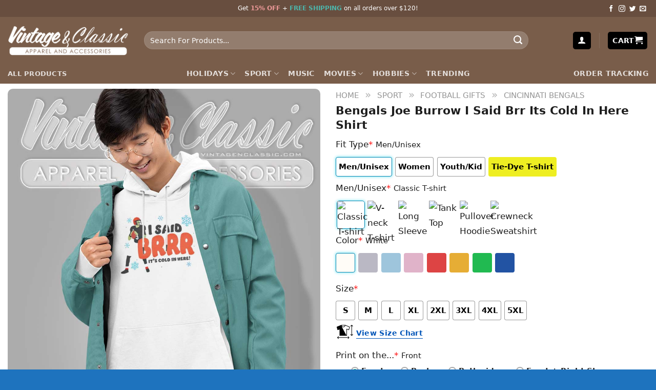

--- FILE ---
content_type: text/html; charset=UTF-8
request_url: https://vintagenclassic.com/product/bengals-joe-burrow-i-said-brr-its-cold-in-here/
body_size: 45668
content:
<!DOCTYPE html><html lang="en-US" prefix="og: https://ogp.me/ns#" class="loading-site no-js"><head><script data-no-optimize="1">var litespeed_docref=sessionStorage.getItem("litespeed_docref");litespeed_docref&&(Object.defineProperty(document,"referrer",{get:function(){return litespeed_docref}}),sessionStorage.removeItem("litespeed_docref"));</script> <meta charset="UTF-8" /><link rel="profile" href="http://gmpg.org/xfn/11" /><link rel="pingback" href="https://vintagenclassic.com/xmlrpc.php" /> <script src="[data-uri]" defer></script> <link rel="preload" href="/wp-content/themes/flatsome/assets/css/icons/fl-icons.woff2?v=3.17.7" as="font" type="font/woff2" crossorigin><link rel="preload" as="image" href="https://img.vintagenclassic.com/Bengals-Joe-Burrow-I-Said-Brr-Its-Cold-In-Here-Hoodie.jpg" fetchpriority="high"><meta name="viewport" content="width=device-width, initial-scale=1" /><script src="[data-uri]" defer></script> <title>Bengals Joe Burrow I Said Brr Its Cold In Here Shirt - Vintagenclassic Tee</title><meta name="description" content="The &quot;Joe Burrow I Said Brr Its Cold In Here Shirt&quot; is a playful and catchy slogan that celebrates the Cincinnati Bengals quarterback, Joe Burrow."/><meta name="robots" content="follow, index, max-snippet:-1, max-video-preview:-1, max-image-preview:large"/><link rel="canonical" href="https://vintagenclassic.com/product/bengals-joe-burrow-i-said-brr-its-cold-in-here/" /><meta property="og:locale" content="en_US" /><meta property="og:type" content="product" /><meta property="og:title" content="Bengals Joe Burrow I Said Brr Its Cold In Here Shirt - Vintagenclassic Tee" /><meta property="og:description" content="The &quot;Joe Burrow I Said Brr Its Cold In Here Shirt&quot; is a playful and catchy slogan that celebrates the Cincinnati Bengals quarterback, Joe Burrow." /><meta property="og:url" content="https://vintagenclassic.com/product/bengals-joe-burrow-i-said-brr-its-cold-in-here/" /><meta property="og:site_name" content="Vintagenclassic Tee Store" /><meta property="og:updated_time" content="2024-10-12T01:28:07-04:00" /><meta property="og:image" content="https://img.vintagenclassic.com/Bengals-Joe-Burrow-I-Said-Brr-Its-Cold-In-Here-Hoodie.jpg" /><meta property="og:image:secure_url" content="https://img.vintagenclassic.com/Bengals-Joe-Burrow-I-Said-Brr-Its-Cold-In-Here-Hoodie.jpg" /><meta property="og:image:width" content="1024" /><meta property="og:image:height" content="1024" /><meta property="og:image:alt" content="Bengals Joe Burrow I Said Brr Its Cold In Here Hoodie" /><meta property="og:image:type" content="image/jpeg" /><meta property="product:price:amount" content="19.75" /><meta property="product:price:currency" content="USD" /><meta property="product:availability" content="instock" /><meta property="product:brand" content="Vintagenclassic Tee Store" /><meta property="product:price:amount" content="17.95" /><meta property="product:price:currency" content="USD" /><meta name="twitter:card" content="summary_large_image" /><meta name="twitter:title" content="Bengals Joe Burrow I Said Brr Its Cold In Here Shirt - Vintagenclassic Tee" /><meta name="twitter:description" content="The &quot;Joe Burrow I Said Brr Its Cold In Here Shirt&quot; is a playful and catchy slogan that celebrates the Cincinnati Bengals quarterback, Joe Burrow." /><meta name="twitter:site" content="@vintagenclassi" /><meta name="twitter:creator" content="@vintagenclassi" /><meta name="twitter:image" content="https://img.vintagenclassic.com/Bengals-Joe-Burrow-I-Said-Brr-Its-Cold-In-Here-Hoodie.jpg" /><meta name="twitter:label1" content="Price" /><meta name="twitter:data1" content="&#036;19.75" /><meta name="twitter:label2" content="Availability" /><meta name="twitter:data2" content="In stock" /> <script type="application/ld+json" class="rank-math-schema">{"@context":"https://schema.org","@graph":[{"@type":"Organization","@id":"https://vintagenclassic.com/#organization","name":"Vintagenclassic Tee","sameAs":["https://www.facebook.com/vintage.fanpage/","https://twitter.com/vintagenclassi","The leading partner of film companies, sports teams and music studios; 120 printing facilities globally; Domestic delivery in the US, EU, UK, AU and Canada"],"logo":{"@type":"ImageObject","@id":"https://vintagenclassic.com/#logo","url":"https://img.vintagenclassic.com/Vintagenclassic-Logo-1x1-1.png","contentUrl":"https://img.vintagenclassic.com/Vintagenclassic-Logo-1x1-1.png","caption":"Vintagenclassic Tee Store","inLanguage":"en-US","width":"320","height":"320"}},{"@type":"WebSite","@id":"https://vintagenclassic.com/#website","url":"https://vintagenclassic.com","name":"Vintagenclassic Tee Store","alternateName":"Vintagenclassic Tee","publisher":{"@id":"https://vintagenclassic.com/#organization"},"inLanguage":"en-US"},{"@type":"ImageObject","@id":"https://img.vintagenclassic.com/Bengals-Joe-Burrow-I-Said-Brr-Its-Cold-In-Here-Hoodie.jpg","url":"https://img.vintagenclassic.com/Bengals-Joe-Burrow-I-Said-Brr-Its-Cold-In-Here-Hoodie.jpg","width":"1024","height":"1024","caption":"Bengals Joe Burrow I Said Brr Its Cold In Here Hoodie","inLanguage":"en-US"},{"@type":"BreadcrumbList","@id":"https://vintagenclassic.com/product/bengals-joe-burrow-i-said-brr-its-cold-in-here/#breadcrumb","itemListElement":[{"@type":"ListItem","position":"1","item":{"@id":"https://vintagenclassic.com","name":"Home"}},{"@type":"ListItem","position":"2","item":{"@id":"https://vintagenclassic.com/sport/","name":"Sport"}},{"@type":"ListItem","position":"3","item":{"@id":"https://vintagenclassic.com/sport/nfl/","name":"Football Gifts"}},{"@type":"ListItem","position":"4","item":{"@id":"https://vintagenclassic.com/sport/nfl/cincinnatibengals/","name":"Cincinnati Bengals"}},{"@type":"ListItem","position":"5","item":{"@id":"https://vintagenclassic.com/product/bengals-joe-burrow-i-said-brr-its-cold-in-here/","name":"Bengals Joe Burrow I Said Brr Its Cold In Here Shirt"}}]},{"@type":"ItemPage","@id":"https://vintagenclassic.com/product/bengals-joe-burrow-i-said-brr-its-cold-in-here/#webpage","url":"https://vintagenclassic.com/product/bengals-joe-burrow-i-said-brr-its-cold-in-here/","name":"Bengals Joe Burrow I Said Brr Its Cold In Here Shirt - Vintagenclassic Tee","datePublished":"2023-11-18T00:01:55-05:00","dateModified":"2024-10-12T01:28:07-04:00","isPartOf":{"@id":"https://vintagenclassic.com/#website"},"primaryImageOfPage":{"@id":"https://img.vintagenclassic.com/Bengals-Joe-Burrow-I-Said-Brr-Its-Cold-In-Here-Hoodie.jpg"},"inLanguage":"en-US","breadcrumb":{"@id":"https://vintagenclassic.com/product/bengals-joe-burrow-i-said-brr-its-cold-in-here/#breadcrumb"}},{"@type":"Product","name":"Bengals Joe Burrow I Said Brr Its Cold In Here Shirt - Vintagenclassic Tee","url":"https://vintagenclassic.com/product/bengals-joe-burrow-i-said-brr-its-cold-in-here/","image":"https://img.vintagenclassic.com/Bengals-Joe-Burrow-I-Said-Brr-Its-Cold-In-Here-Hoodie.jpg","description":"The \"Joe Burrow I Said Brr Its Cold In Here Shirt\" is a playful and catchy slogan that celebrates the Cincinnati Bengals quarterback, Joe Burrow. ","brand":{"@type":"Brand","name":"Vintagenclassic Tee Store"},"review":{"@type":"Review","reviewRating":{"@type":"Rating","ratingValue":"4","bestRating":"5"},"author":{"@type":"Person","name":"Vintagenclassic Tee Store"}},"aggregateRating":{"@type":"AggregateRating","ratingValue":"4.8","reviewCount":"32"},"offers":{"@type":"Offer","url":"https://vintagenclassic.com/product/bengals-joe-burrow-i-said-brr-its-cold-in-here/","priceCurrency":"USD","price":"17.95","priceValidUntil":"2024-12-31","itemCondition":"https://schema.org/NewCondition","availability":"http://schema.org/InStock","seller":{"@type":"Organization","name":"Vintagenclassic Tee Store"},"priceSpecification":{"@type":"PriceSpecification","price":"19.95","priceCurrency":"USD"},"hasMerchantReturnPolicy":{"@type":"MerchantReturnPolicy","applicableCountry":"US","returnPolicyCategory":"https://schema.org/MerchantReturnFiniteReturnWindow","merchantReturnDays":"15","returnMethod":"https://schema.org/ReturnByMail","returnFees":"https://schema.org/FreeReturn"},"shippingDetails":{"@type":"OfferShippingDetails","shippingRate":{"@type":"MonetaryAmount","value":"0","currency":"USD"},"deliveryTime":{"@type":"ShippingDeliveryTime","businessDays":{"@type":"OpeningHoursSpecification","closes":"17:00:00","dayOfWeek":"Monday, Tuesday, Wednesday, Thursday, Friday, Saturday","opens":"9:00:00"},"handlingTime":{"@type":"QuantitativeValue","minValue":"1","maxValue":"3","unitCode":"DAY"},"transitTime":{"@type":"QuantitativeValue","minValue":"4","maxValue":"8","unitCode":"DAY"}},"shippingDestination":{"@type":"DefinedRegion","addressCountry":"US"}}},"mainEntityOfPage":{"@id":"https://vintagenclassic.com/product/bengals-joe-burrow-i-said-brr-its-cold-in-here/#webpage"}}]}</script> <link rel='dns-prefetch' href='//stats.wp.com' /><link rel='dns-prefetch' href='//cdn.jsdelivr.net' /><link rel='prefetch' href='https://vintagenclassic.com/wp-content/themes/flatsome/assets/js/flatsome.js?ver=43f05e0ca79aa585a6aa' /><link rel='prefetch' href='https://vintagenclassic.com/wp-content/themes/flatsome/assets/js/chunk.slider.js?ver=3.17.7' /><link rel='prefetch' href='https://vintagenclassic.com/wp-content/themes/flatsome/assets/js/chunk.popups.js?ver=3.17.7' /><link rel='prefetch' href='https://vintagenclassic.com/wp-content/themes/flatsome/assets/js/chunk.tooltips.js?ver=3.17.7' /><link rel='prefetch' href='https://vintagenclassic.com/wp-content/themes/flatsome/assets/js/woocommerce.js?ver=1a392523165907adee6a' /><link rel="alternate" type="application/rss+xml" title="Vintagenclassic Tee &raquo; Feed" href="https://vintagenclassic.com/feed/" /><link rel="alternate" type="application/rss+xml" title="Vintagenclassic Tee &raquo; Comments Feed" href="https://vintagenclassic.com/comments/feed/" /><link rel="canonical" href="https://vintagenclassic.com/product/bengals-joe-burrow-i-said-brr-its-cold-in-here/"><link rel="alternate" type="application/rss+xml" title="Vintagenclassic Tee &raquo; Bengals Joe Burrow I Said Brr Its Cold In Here Shirt Comments Feed" href="https://vintagenclassic.com/product/bengals-joe-burrow-i-said-brr-its-cold-in-here/feed/" /><link rel="alternate" title="oEmbed (JSON)" type="application/json+oembed" href="https://vintagenclassic.com/wp-json/oembed/1.0/embed?url=https%3A%2F%2Fvintagenclassic.com%2Fproduct%2Fbengals-joe-burrow-i-said-brr-its-cold-in-here%2F" /><link rel="alternate" title="oEmbed (XML)" type="text/xml+oembed" href="https://vintagenclassic.com/wp-json/oembed/1.0/embed?url=https%3A%2F%2Fvintagenclassic.com%2Fproduct%2Fbengals-joe-burrow-i-said-brr-its-cold-in-here%2F&#038;format=xml" /><style id='wp-img-auto-sizes-contain-inline-css' type='text/css'>img:is([sizes=auto i],[sizes^="auto," i]){contain-intrinsic-size:3000px 1500px}
/*# sourceURL=wp-img-auto-sizes-contain-inline-css */</style><style id='classic-theme-styles-inline-css' type='text/css'>/*! This file is auto-generated */
.wp-block-button__link{color:#fff;background-color:#32373c;border-radius:9999px;box-shadow:none;text-decoration:none;padding:calc(.667em + 2px) calc(1.333em + 2px);font-size:1.125em}.wp-block-file__button{background:#32373c;color:#fff;text-decoration:none}
/*# sourceURL=/wp-includes/css/classic-themes.min.css */</style><link rel='stylesheet' id='wcpa-datetime-css' href='https://vintagenclassic.com/wp-content/plugins/seo-woo-custom-pro/assets/plugins/datetimepicker/jquery.datetimepicker.min.css?ver=4.1.4' type='text/css' media='all' /><link rel='stylesheet' id='wcpa-colorpicker-css' href='https://vintagenclassic.com/wp-content/plugins/seo-woo-custom-pro/assets/plugins/spectrum/spectrum.min.css?ver=4.1.4' type='text/css' media='all' /><link rel='stylesheet' id='wcpa-frontend-css' href='https://vintagenclassic.com/wp-content/plugins/seo-woo-custom-pro/assets/css/frontend.min.css?ver=4.1.4' type='text/css' media='all' /><link rel='stylesheet' id='photoswipe-css' href='https://vintagenclassic.com/wp-content/plugins/woocommerce/assets/css/photoswipe/photoswipe.min.css?ver=10.4.3' type='text/css' media='all' /><link rel='stylesheet' id='photoswipe-default-skin-css' href='https://vintagenclassic.com/wp-content/plugins/woocommerce/assets/css/photoswipe/default-skin/default-skin.min.css?ver=10.4.3' type='text/css' media='all' /><style id='woocommerce-inline-inline-css' type='text/css'>.woocommerce form .form-row .required { visibility: visible; }
/*# sourceURL=woocommerce-inline-inline-css */</style><link rel='stylesheet' id='flatsome-main-css' href='https://vintagenclassic.com/wp-content/themes/flatsome/assets/css/flatsome.css?ver=3.17.7' type='text/css' media='all' /><style id='flatsome-main-inline-css' type='text/css'>@font-face {
				font-family: "fl-icons";
				font-display: block;
				src: url(https://vintagenclassic.com/wp-content/themes/flatsome/assets/css/icons/fl-icons.eot?v=3.17.7);
				src:
					url(https://vintagenclassic.com/wp-content/themes/flatsome/assets/css/icons/fl-icons.eot#iefix?v=3.17.7) format("embedded-opentype"),
					url(https://vintagenclassic.com/wp-content/themes/flatsome/assets/css/icons/fl-icons.woff2?v=3.17.7) format("woff2"),
					url(https://vintagenclassic.com/wp-content/themes/flatsome/assets/css/icons/fl-icons.ttf?v=3.17.7) format("truetype"),
					url(https://vintagenclassic.com/wp-content/themes/flatsome/assets/css/icons/fl-icons.woff?v=3.17.7) format("woff"),
					url(https://vintagenclassic.com/wp-content/themes/flatsome/assets/css/icons/fl-icons.svg?v=3.17.7#fl-icons) format("svg");
			}
/*# sourceURL=flatsome-main-inline-css */</style><link rel='stylesheet' id='flatsome-shop-css' href='https://vintagenclassic.com/wp-content/themes/flatsome/assets/css/flatsome-shop.css?ver=3.17.7' type='text/css' media='all' /><link rel='stylesheet' id='flatsome-style-css' href='https://vintagenclassic.com/wp-content/themes/flatsome-child/style.css?ver=3.0' type='text/css' media='all' /> <script type="text/javascript" src="https://vintagenclassic.com/wp-includes/js/jquery/jquery.min.js?ver=3.7.1" id="jquery-core-js"></script> <script type="text/javascript" src="https://vintagenclassic.com/wp-includes/js/jquery/jquery-migrate.min.js?ver=3.4.1" id="jquery-migrate-js" defer data-deferred="1"></script> <script type="text/javascript" src="https://vintagenclassic.com/wp-content/plugins/woocommerce/assets/js/jquery-blockui/jquery.blockUI.min.js?ver=2.7.0-wc.10.4.3" id="wc-jquery-blockui-js" data-wp-strategy="defer"></script> <script type="text/javascript" id="wc-add-to-cart-js-extra" src="[data-uri]" defer></script> <script type="text/javascript" src="https://vintagenclassic.com/wp-content/plugins/woocommerce/assets/js/frontend/add-to-cart.min.js?ver=10.4.3" id="wc-add-to-cart-js" defer="defer" data-wp-strategy="defer"></script> <script type="text/javascript" src="https://vintagenclassic.com/wp-content/plugins/woocommerce/assets/js/photoswipe/photoswipe.min.js?ver=4.1.1-wc.10.4.3" id="wc-photoswipe-js" defer="defer" data-wp-strategy="defer"></script> <script type="text/javascript" src="https://vintagenclassic.com/wp-content/plugins/woocommerce/assets/js/photoswipe/photoswipe-ui-default.min.js?ver=4.1.1-wc.10.4.3" id="wc-photoswipe-ui-default-js" defer="defer" data-wp-strategy="defer"></script> <script type="text/javascript" id="wc-single-product-js-extra" src="[data-uri]" defer></script> <script type="text/javascript" src="https://vintagenclassic.com/wp-content/plugins/woocommerce/assets/js/frontend/single-product.min.js?ver=10.4.3" id="wc-single-product-js" defer="defer" data-wp-strategy="defer"></script> <script type="text/javascript" src="https://vintagenclassic.com/wp-content/plugins/woocommerce/assets/js/js-cookie/js.cookie.min.js?ver=2.1.4-wc.10.4.3" id="wc-js-cookie-js" data-wp-strategy="defer"></script> <script type="text/javascript" src="https://stats.wp.com/s-202604.js" id="woocommerce-analytics-js" defer="defer" data-wp-strategy="defer"></script> <link rel="https://api.w.org/" href="https://vintagenclassic.com/wp-json/" /><link rel="alternate" title="JSON" type="application/json" href="https://vintagenclassic.com/wp-json/wp/v2/product/235879" /><link rel="EditURI" type="application/rsd+xml" title="RSD" href="https://vintagenclassic.com/xmlrpc.php?rsd" /><meta name="generator" content="WordPress 6.9" /><link rel='shortlink' href='https://vintagenclassic.com/?p=235879' /><style>img#wpstats{display:none}</style> <script type="text/javascript" src="[data-uri]" defer></script> <meta name="google-site-verification" content="W8Vqtf1ncKqTfvqFzAMVxU7IDt-ryHycWK-VO_1FHmw" />	<noscript><style>.woocommerce-product-gallery{ opacity: 1 !important; }</style></noscript><link rel="icon" href="https://vintagenclassic.com/wp-content/uploads/2025/03/cropped-favion-32x32.png" sizes="32x32" /><link rel="icon" href="https://vintagenclassic.com/wp-content/uploads/2025/03/cropped-favion-192x192.png" sizes="192x192" /><link rel="apple-touch-icon" href="https://vintagenclassic.com/wp-content/uploads/2025/03/cropped-favion-180x180.png" /><meta name="msapplication-TileImage" content="https://vintagenclassic.com/wp-content/uploads/2025/03/cropped-favion-270x270.png" /><style id="custom-css" type="text/css">:root {--primary-color: #000000;}.container-width, .full-width .ubermenu-nav, .container, .row{max-width: 1370px}.row.row-collapse{max-width: 1340px}.row.row-small{max-width: 1362.5px}.row.row-large{max-width: 1400px}.header-main{height: 91px}#logo img{max-height: 91px}#logo{width:236px;}.header-bottom{min-height: 10px}.header-top{min-height: 20px}.transparent .header-main{height: 30px}.transparent #logo img{max-height: 30px}.has-transparent + .page-title:first-of-type,.has-transparent + #main > .page-title,.has-transparent + #main > div > .page-title,.has-transparent + #main .page-header-wrapper:first-of-type .page-title{padding-top: 110px;}.header.show-on-scroll,.stuck .header-main{height:70px!important}.stuck #logo img{max-height: 70px!important}.search-form{ width: 90%;}.header-bg-color {background-color: #795d4a}.header-bottom {background-color: #795d4a}.top-bar-nav > li > a{line-height: 4px }.header-main .nav > li > a{line-height: 16px }.stuck .header-main .nav > li > a{line-height: 50px }.header-bottom-nav > li > a{line-height: 15px }@media (max-width: 549px) {.header-main{height: 70px}#logo img{max-height: 70px}}.nav-dropdown{border-radius:5px}.nav-dropdown{font-size:100%}.header-top{background-color:#684e3f!important;}/* Color */.accordion-title.active, .has-icon-bg .icon .icon-inner,.logo a, .primary.is-underline, .primary.is-link, .badge-outline .badge-inner, .nav-outline > li.active> a,.nav-outline >li.active > a, .cart-icon strong,[data-color='primary'], .is-outline.primary{color: #000000;}/* Color !important */[data-text-color="primary"]{color: #000000!important;}/* Background Color */[data-text-bg="primary"]{background-color: #000000;}/* Background */.scroll-to-bullets a,.featured-title, .label-new.menu-item > a:after, .nav-pagination > li > .current,.nav-pagination > li > span:hover,.nav-pagination > li > a:hover,.has-hover:hover .badge-outline .badge-inner,button[type="submit"], .button.wc-forward:not(.checkout):not(.checkout-button), .button.submit-button, .button.primary:not(.is-outline),.featured-table .title,.is-outline:hover, .has-icon:hover .icon-label,.nav-dropdown-bold .nav-column li > a:hover, .nav-dropdown.nav-dropdown-bold > li > a:hover, .nav-dropdown-bold.dark .nav-column li > a:hover, .nav-dropdown.nav-dropdown-bold.dark > li > a:hover, .header-vertical-menu__opener ,.is-outline:hover, .tagcloud a:hover,.grid-tools a, input[type='submit']:not(.is-form), .box-badge:hover .box-text, input.button.alt,.nav-box > li > a:hover,.nav-box > li.active > a,.nav-pills > li.active > a ,.current-dropdown .cart-icon strong, .cart-icon:hover strong, .nav-line-bottom > li > a:before, .nav-line-grow > li > a:before, .nav-line > li > a:before,.banner, .header-top, .slider-nav-circle .flickity-prev-next-button:hover svg, .slider-nav-circle .flickity-prev-next-button:hover .arrow, .primary.is-outline:hover, .button.primary:not(.is-outline), input[type='submit'].primary, input[type='submit'].primary, input[type='reset'].button, input[type='button'].primary, .badge-inner{background-color: #000000;}/* Border */.nav-vertical.nav-tabs > li.active > a,.scroll-to-bullets a.active,.nav-pagination > li > .current,.nav-pagination > li > span:hover,.nav-pagination > li > a:hover,.has-hover:hover .badge-outline .badge-inner,.accordion-title.active,.featured-table,.is-outline:hover, .tagcloud a:hover,blockquote, .has-border, .cart-icon strong:after,.cart-icon strong,.blockUI:before, .processing:before,.loading-spin, .slider-nav-circle .flickity-prev-next-button:hover svg, .slider-nav-circle .flickity-prev-next-button:hover .arrow, .primary.is-outline:hover{border-color: #000000}.nav-tabs > li.active > a{border-top-color: #000000}.widget_shopping_cart_content .blockUI.blockOverlay:before { border-left-color: #000000 }.woocommerce-checkout-review-order .blockUI.blockOverlay:before { border-left-color: #000000 }/* Fill */.slider .flickity-prev-next-button:hover svg,.slider .flickity-prev-next-button:hover .arrow{fill: #000000;}/* Focus */.primary:focus-visible, .submit-button:focus-visible, button[type="submit"]:focus-visible { outline-color: #000000!important; }body{color: #1e1e1e}h1,h2,h3,h4,h5,h6,.heading-font{color: #1e1e1e;}a{color: #0367bd;}a:hover{color: #c12929;}.tagcloud a:hover{border-color: #c12929;background-color: #c12929;}.current .breadcrumb-step, [data-icon-label]:after, .button#place_order,.button.checkout,.checkout-button,.single_add_to_cart_button.button{background-color: #00853a!important }.has-equal-box-heights .box-image {padding-top: 100%;}.star-rating span:before,.star-rating:before, .woocommerce-page .star-rating:before, .stars a:hover:after, .stars a.active:after{color: #ffc107}.price del, .product_list_widget del, del .woocommerce-Price-amount { color: #111111; }ins .woocommerce-Price-amount { color: #dd3333; }input[type='submit'], input[type="button"], button:not(.icon), .button:not(.icon){border-radius: 5px!important}@media screen and (min-width: 550px){.products .box-vertical .box-image{min-width: 247px!important;width: 247px!important;}}.footer-1{background-color: #1e73be}.footer-2{background-color: #1e73be}.absolute-footer, html{background-color: #1e73be}button[name='update_cart'] { display: none; }.nav-vertical-fly-out > li + li {border-top-width: 1px; border-top-style: solid;}/* Custom CSS */body { font-size: 17px; line-height: 29px;} .breadcrumbs .divider, .breadcrumbs .separator { font-size: 1.15em;} .nav-pagination > li > span, .nav-pagination > li > a { border-radius: 5px;} .nav-pagination > li > span, .nav-pagination > li > a { font-size: 1.2em;} .col-no-pb .col { padding-bottom: 0px !important;} .col-no-pb .col p { margin-bottom: 0px !important;} .Currency_box_item { background-color: #fff; display: flex; align-items: center; border: 1px solid darkgrey; border-radius: 7px; padding: 5px 9px; cursor: pointer;} .Currency_box { display: flex; right: 20px; top: 48px; z-index: 99999999;} .Currency_box .name { font-size: 16px; color: #000; margin-left: 5px;} .buttom_track_order_mobile { background-color: #000000; padding: 10px 30px; border-radius: 35px; font-size: 16px; color: #fff; text-align: center;} .nav-vertical > li > ul > li a, .nav-vertical > li > a { display: block; width: auto; -ms-flex-positive: 1; flex-grow: 1;} a.a-track_order { padding: 0 !important;} .faq-custom h2:after { content: ""; width: 50px; height: 3px; background: #f07c63; position: absolute; top: 100%; left: 0; right: auto; margin: 0 auto;} .remove-bottom-row-2 { padding-bottom: 10px !important;} .acc-plain .accordion-title.active { background-color: #f07c63; color: #fff;} .acc-plain .accordion-title { background-color: #fff; cursor: pointer; border: none; padding-left: 15px; border-radius: 5px;} .acc-plain { margin-bottom: 10px;} .acc-plain .toggle { right: 0; left: unset;} .acc-plain .accordion-inner { padding: 14px 18px; background: white;} .acc-plain .accordion-inner p { margin-bottom: 0;} .faq-custom { position: relative; margin: 0 auto 23px; padding-bottom: 10px;} .faq-custom h2 { font-size: 1.875rem;} #wooot_order_tip_form .order_tip_title { margin-bottom: 10px; font-weight: 700;} .woo_order_tip { margin: 0 0 5px 0; font-size: 15px; background-color: white !important; border: 1px solid #bfbfbf !important; border-radius: 3px !important; width: 23.7%;} .woo_order_tip.active { background: #4caf50 !important; color: white !important;} .woo_order_tip:nth-child(6) { width: 35%;} button.woo_order_tip_remove { padding: 3px 10px; background-color: #8b000099; color: white; font-size: 12px; margin-bottom: 13px; border-radius: 4px;} button.woo_order_tip_apply { font-size: 14px; background: none; border: 2px solid; border-radius: 4px; margin-right: 2px;} .wcpa_cart_type_image-group, .woocommerce-cart-form .wcpa_cart_type_color-group, .woocommerce-cart-form .wcpa_cart_type_color-group p, .woocommerce-cart-form .wcpa_cart_type_image-group p, .woocommerce-checkout-review-order-table .wcpa_cart_type_color-group, .woocommerce-checkout-review-order-table .wcpa_cart_type_color-group p, .woocommerce-checkout-review-order-table .wcpa_cart_type_image-group, .woocommerce-checkout-review-order-table .wcpa_cart_type_image-group p { margin: 0;} .woocommerce td.product-name dl.variation dd.variation-SelectYourStyle .wcpa_cart_type_select span.wcpa_cart_price, .woocommerce td.product-name dl.variation dd.variation-Size .wcpa_cart_type_color-group span, td.product-name > dl > dd.variation-FitType > div > p > span, #cart-popup > div > div.widget_shopping_cart_content > ul > li > dl > dd.variation-Size > div > p > span, #cart-popup > div > div.widget_shopping_cart_content > ul > li > dl > dd.variation-FitType > div > p > span, #cart-popup > div > div.widget_shopping_cart_content > ul > li > dl > dd.variation-SelectYourStyle > div > span.wcpa_cart_price { display: none;} dd.variation-SelectYourStyle { color: #ff642e !important; font-weight: 700 !important;} dd.variation-Color { color: #008b8b !important; font-weight: 700 !important;} dd.variation-Size { color: #63af1a !important; font-weight: 700 !important;} dd.variation-Style { color: #ff642e !important; font-weight: 700 !important;} dd.variation-FitType { font-weight: 700 !important;} dd.variation-Enteryourtexthere { font-weight: 700 !important;} ul.product_list_widget li .quantity { clear: both;} ul.product_list_widget li .quantity { display: block; margin-top: 3px; font-size: 0.85em; opacity: 0.6;} ul.product_list_widget li .quantity { float: left;} .cart-popup-inner { padding: 20px;} .cart-popup-inner .widget_shopping_cart_content .product_list_widget { max-height: 300px; overflow: auto;} .mx_checkout dl.variation dt { clear: unset !important;} .mx_checkout dl.variation dd *, .cart-container dl.variation dd * { font-size: 12px !important;} .cart-wrapper dl.variation * { font-size: 12px !important;} .cart-wrapper dl.variation dd { float: left;} .woocommerce-cart-form .wcpa_cart_type_image-group { padding-top: 0;} .woocommerce-cart-form__contents .quantity input { height: 30px !important; line-height: 30px !important; min-height: 30px !important;} .custom-product-page .row.mx-product-gallery .row.align-center .col.large-12 { margin-left: 15px !important; padding-right: 0px !important;} .woocommerce-terms-and-conditions-checkbox-text { font-size: 13px; line-height: 20px; font-weight: 400; margin-bottom: 30px; display: block;} .button#place_order, .button.checkout, .checkout-button, .single_add_to_cart_button.button { display: block; width: 100%; line-height: 50px; border-radius: 3px; font-size: 1.1em; letter-spacing: 2px;} .callout.badge.badge-circle { display: none;} .product-info span.amount { white-space: nowrap; color: #f44336; font-weight: 700; font-size: 1.2em;} .sn_size_chart_wrp { display: block;} #review_form .review-form-inner.has-border {} .sn-mobile-mini-cart-checkout .shipping__table { display: none;} body { font-family: -apple-system, system-ui, BlinkMacSystemFont, "Segoe UI", Helvetica, Arial, sans-serif, "Apple Color Emoji", "Segoe UI Emoji", "Segoe UI Symbol";} h1, h2, h3, h4, h5, h6 { font-family: -apple-system, system-ui, BlinkMacSystemFont, "Segoe UI", Helvetica, Arial, sans-serif, "Apple Color Emoji", "Segoe UI Emoji", "Segoe UI Symbol";} body .topbanner { padding-top: 60px !important;} .banner-font-size { text-align: center; font-weight: 300; letter-spacing: 0.5px; font-size: 29px; line-height: 28px; margin-bottom: 12px; padding: 0 15px !important;} .radius-circle .img-inner > img { border-radius: 50% !important;} .dgwt-wcas-no-submit .dgwt-wcas-sf-wrapp input[type="search"].dgwt-wcas-search-input { font-size: 1.2em; border-radius: 20px;} .dgwt-wcas-search-wrapp { max-width: 90% !important;} .wcpa_form_outer .wcpa_form_item select { border-radius: 5px; border: none; min-height: 50px; font-weight: 500; font-size: 16px; letter-spacing: 0.05em; box-shadow: inset 0 1px 2px #ccc; background-color: #f1f1f187;} .product-quick-view-container .input-text.qty, .single-product .product-summary .input-text.qty { box-shadow: none !important; -webkit-appearance: none !important; -webkit-box-shadow: none !important; max-width: 100% !important; -moz-appearance: textfield; padding-right: 38px !important; padding-left: 12px !important; width: 82px !important; background-color: #fff !important; border: 1px solid #e6e6e6 !important; height: 100% !important; line-height: normal; text-align: center; font-size: 1em; appearance: none; border-radius: 0; min-height: 66px; color: #333;} .product-quick-view-container .quantity, .single-product .product-summary .quantity { margin-bottom: 0; position: relative; border-color: #e6e6e6; margin-right: 12px; height: 66px;} body .product-info .quantity .minus, body .product-info .quantity .plus { text-align: center; position: absolute !important; width: 25px; height: 33px !important; min-height: 33px !important; height: 33px; padding: 0 !important; right: 0; border: 1px solid #e6e6e6 !important; background: #f8f8f8; border-left: 1px solid #e6e6e6 !important; line-height: 33px;} body .product-info .quantity .minus { bottom: 0;} .text-center .quantity, .quantity { opacity: 1; display: inline-block; display: -webkit-inline-box; display: -ms-inline-flexbox; display: inline-flex; margin-right: 1em; white-space: nowrap; vertical-align: top;} .sg_wrapper_add_to_cart_quantity { display: flex;} .product-quick-view-container .single_add_to_cart_button, .single-product .single_add_to_cart_button { height: 66px; margin-bottom: 0; border-radius: 3px; white-space: nowrap; padding: 20px 0; display: block; width: 100%; font-size: 1.2857rem; font-weight: 700; line-height: 24px; box-shadow: 0 4px 6px -2px rgb(35 67 92 / 32%); border: 1px solid rgba(0, 0, 0, 0.16) !important;} .single-product .product-info .product-title { font-size: 20px; line-height: 24px;} body .product-main { padding: 0px 0 40px;} .product-footer .woocommerce-tabs { padding: 30px 0; border-top: 1px solid #ececec;} #reviews #comments h3.normal { font-size: 20px; letter-spacing: 0.05em; text-transform: uppercase;} .has-border { border: 1px solid #e0e0e0 !important; padding: 10px 15px !important;} #reviews { margin-top: 30px;} #checkout_custom_heading { display: flex;} form.checkout h3 { text-transform: none;} .ta-right { text-align: right; flex-direction: row-reverse; flex-grow: 1;} .button#place_order { line-height: 66px;} .checkout_coupon button.button { background-color: #47525d; border-radius: 5px;} .checkout_coupon .input-text { box-shadow: none !important; border: 1px solid #ececec;} input[type="email"], input[type="date"], input[type="search"], input[type="number"], input[type="text"], input[type="tel"], input[type="url"], input[type="password"], textarea, select, .select-resize-ghost, .select2-container .select2-choice, .select2-container .select2-selection { border-radius: 5px;} .price-wrapper .price.product-page-price .wcpa_price { display: none;} #vscf .form-group button { color: #ffffff;} .archive .term-description { margin: 40px 0; background: #f8f8f8; padding: 30px 20px 10px 20px; border-radius: 5px;} .custom-lightbox-link { font-size: 14px; text-decoration: underline; position: relative; top: 0px; right: -60px; color: #f44335;} p.sizechart { margin-bottom: 0px; height: 0px;} .sizechart_parent { padding: 0 !important; height: 0;} body .product-summary .woocommerce-Price-currencySymbol { font-size: inherit;} #main div.shop-container div.product.type-product { padding-top: 10px;} .radio-group.wcpa_required { padding-left: 30px;} .single-product div#tab-description { overflow: hidden; position: relative; padding-bottom: 25px;} .single-product .tab-panels div#tab-description.panel:not(.active) { height: 0 !important; padding-bottom: 0 !important;} .seogroups_readmore_flatsome { text-align: center; cursor: pointer; position: absolute; z-index: 10; bottom: 0; width: 100%; background: #fff;} .seogroups_readmore_flatsome:before { height: 55px; margin-top: -45px; content: ""; background: -moz-linear-gradient( top, rgba(255, 255, 255, 0) 0%, rgba(255, 255, 255, 1) 100% ); background: -webkit-linear-gradient( top, rgba(255, 255, 255, 0) 0%, rgba(255, 255, 255, 1) 100% ); background: linear-gradient( to bottom, rgba(255, 255, 255, 0) 0%, rgba(255, 255, 255, 1) 100% ); filter: progid:DXImageTransform.Microsoft.gradient( startColorstr='#ffffff00', endColorstr='#ffffff',GradientType=0 ); display: block;} .seogroups_readmore_flatsome a { color: var(--primary-color); display: block;} .seogroups_readmore_flatsome a:after { content: ""; width: 0; right: 0; border-top: 6px solid var(--primary-color); border-left: 6px solid transparent; border-right: 6px solid transparent; display: inline-block; vertical-align: middle; margin: -2px 0 0 5px;} .seogroups_readmore_flatsome_less a:after { border-top: 0; border-left: 6px solid transparent; border-right: 6px solid transparent; border-bottom: 6px solid var(--primary-color);} .seogroups_readmore_flatsome_less:before { display: none;} .middle-svg { vertical-align: middle; line-height: 25px;} .gone { font-size: 15px;} .gone2 { font-size: 13px;} .gone:before { content: ""; width: 39px; height: 20px; margin-right: 5px; display: inline-block; background-image: url(/wp-content/themes/bm-flatsome-child/l.png); background-repeat: no-repeat; background-size: contain; vertical-align: middle;} #ywcdd_info_shipping_date { line-height: 22px; background: #fff0d69e; padding: 10px 15px; border-radius: 5px; margin: 15px 0 20px;} span.ywcdd_shipping_message { font-size: 13px;} .fulfillment_timeline_date { display: grid; grid-template-columns: repeat(3, 1fr);} .fulfillment_timeline_date .time { display: -webkit-box; display: -ms-flexbox; display: flex; -ms-flex-wrap: wrap; flex-wrap: wrap;} .fulfillment_timeline_date .time .icon-holder { display: -webkit-box; display: -ms-flexbox; display: flex; -ms-flex-wrap: wrap; flex-wrap: wrap; -webkit-box-align: center; -ms-flex-align: center; align-items: center; width: 100%;} .fulfillment_timeline_date .time .icon-holder .icon { display: -webkit-box; display: -ms-flexbox; display: flex; width: 30px; height: 30px; -webkit-box-pack: center; -ms-flex-pack: center; justify-content: center; -webkit-box-align: center; -ms-flex-align: center; align-items: center; background: #eaeaea; border-radius: 50%;} .fulfillment_timeline_date .time .icon-holder .icon svg { width: 60%; height: auto;} .fulfillment_timeline_date .time:first-child .icon-holder, .fulfillment_timeline_date .time:last-child .icon-holder, .fulfillment_timeline_date .time:nth-child(2) .icon-holder { -webkit-box-pack: justify; -ms-flex-pack: justify; justify-content: space-between;} .fulfillment_timeline_date .time:first-child .icon-holder:after, .fulfillment_timeline_date .time:last-child .icon-holder:before { content: ""; display: block; width: calc(100% - 35px); height: 2px; background-color: #f1f1f1;} .fulfillment_timeline_date .time:nth-child(2) { text-align: center;} .fulfillment_timeline_date .time:nth-child(2) .icon-holder:after, .fulfillment_timeline_date .time:nth-child(2) .icon-holder:before { content: ""; display: block; width: calc(50% - 20px); height: 2px; background-color: #f1f1f1;} .fulfillment_timeline_date .time:nth-child(2) .edd-description { margin: 0 auto;} .fulfillment_timeline_date .time:last-child { text-align: right;} .fulfillment_timeline_date .time:last-child .edd-description { margin-left: auto;} .fulfillment_timeline_date .time p { width: 100%; font-size: 13px; font-weight: 700; margin-top: 0.5em; margin-bottom: 0;} .est-desc, .fulfillment_timeline_date .time .edd-description, .simply-protection { margin: 0; padding: 0; border: 0; background: 0 0; text-decoration: underline; -webkit-text-decoration-style: dashed; text-decoration-style: dashed; text-underline-position: under; -webkit-text-decoration-color: inherit; text-decoration-color: inherit; font-size: 13px; color: #444; text-transform: capitalize; font-weight: 400; cursor: help;} [data-tippy-root] .tippy-box { border: 1px solid #ececec; background: #fff; color: #26323d; -webkit-box-shadow: 0 0 15px 5px rgb(154 161 177 / 5%), 0 0px 80px 0px rgb(36 40 47 / 5%), 0 2px 4px 0px rgb(91 94 105 / 5%); box-shadow: 0 0 15px 5px rgb(154 161 177 / 5%), 0 0px 80px 0px rgb(36 40 47 / 5%), 0 2px 4px 0px rgb(91 94 105 / 5%);} [data-tippy-root] .tippy-arrow { color: #fff;} .tippy-content { padding: 10px !important;} .fulfillinfo { margin-bottom: 0; padding-top: 10px; font-size: 13px;} #flag-icons-us, #flag-icons-eu { width: 20px;} .wcpa_form_outer .wcpa_error_msg { position: relative;} .dgwt-wcas-no-submit .dgwt-wcas-sf-wrapp input[type="search"].dgwt-wcas-search-input { font-size: 1.4em; border-radius: 10px;} .fl-wrap.fl-has-focus > label[for]:first-child { z-index: 1; opacity: 0.8;} .form-row .fl-has-focus input, .form-row .fl-has-focus textarea { padding-top: 1.1em; padding-bottom: 0.5em;} .wcpa_price_summary ul, .wcpa_form_outer { margin-bottom: 0;} .wcpa_price_summary ul li { padding-top: 0; padding-bottom: 0;} .single-product .product-gallery-slider img, .box-image { border-radius: 10px;} .single-product .product-thumbnails .is-nav-selected a { border-radius: 5px; border: 2px solid #000;} .wcpa_form_outer .wcpa_form_item .wcpa_sel_type_shadow input + img { border-radius: 5px;} td.product-thumbnail img, ul.product_list_widget li img { border-radius: 5px;} .wcpa_form_outer .wcpa_form_item .color-group.wcpa_sel_type_tick input:checked + label span { border: unset;} .nav-outline > li.active > a, .nav-outline > li.active { border-color: #00c2cb;} .product-info .is-divider { display: none;} .banner-home .banner, .banner-home img { border-radius: 8px; overflow: hidden;} .home-tabs .nav { border-bottom: 1px solid #f7f1e7;} .home-tabs .nav > li + li { margin-left: 30px;} .home-box-icon p { margin-bottom: 0;} .home-box-icon p:first-child { color: #232323; font-size: 18px;} .home-box-icon p:last-child { font-size: 14px; line-height: 18px;} .home-box-icon .icon-box-img { margin-bottom: 5px;} .home-faq { overflow: hidden;} .home-faq .section-bg { background-image: url(https://d5js1eiequ9mo.cloudfront.net/wp-content/uploads/2023/01/FAQs.png); background-position: 50%; background-size: contain !important; background-repeat: no-repeat; height: 1200px; -webkit-transform: translateY(-20%); -o-transform: translateY(-20%); transform: translateY(-20%);} .mx-accordion p { margin-bottom: 0;} .mx-accordion .accordion-item + .accordion-item { margin-top: 15px;} .mx-accordion .accordion-item { background-color: #fff; border-radius: 8px;} .mx-accordion .accordion-title { border: unset; font-size: 18px; line-height: 23px; padding: 10px 20px;} .mx-accordion .accordion .toggle { left: auto; right: 0;} .mx-accordion .accordion-title.active { background-color: transparent; font-weight: normal;} .mx-accordion .accordion-inner { font-size: 14px; padding: 0 20px 10px 20px;} .container-rating { display: flex; align-items: center; justify-content: start;} .price-wrapper .price { display: flex; align-items: center; flex-direction: row-reverse; justify-content: start;} span.amount { color: #ec0303;} .price ins { margin-right: 12px;} .price sup { font-size: 50%;} .price del span, .price del { color: #000; opacity: 1;} .price del sup { vertical-align: inherit; font-size: inherit;} .mx-product-gallery .col-inner { position: -webkit-sticky; position: -moz-sticky; position: -ms-sticky; position: -o-sticky; position: sticky; top: 30px; margin: 0;} h1.product-title.product_title.entry-title { font-size: 1.3em;} .shop-container .quantity input[type="number"] { height: 100%;} .header-nav i.ux-menu-link__icon { padding-left: 10px;} .single-product .tab-panels div#tab-description.panel:not(.active) { height: 0 !important;} .tab-panels { padding-top: 0em;} p.price.product-page-price.price-on-sale { margin-bottom: 0;} .wcpa_form_outer { margin-top: 10px;} #footer [type="submit"] { margin-right: 0;} #footer form [type="email"] { flex: 1; background-color: #fff;} #footer form input { border-radius: 10px;} span.wpcf7-spinner { display: none;} .see-more { margin-bottom: 5px;} .see-more a { color: #f13c20;} .see-more a:after { content: ""; width: 12px; height: 11px; display: inline-block; margin-left: 5px;} .shop-page-title .page-title-inner { display: none;} .cart-item.has-dropdown .nav-dropdown { min-width: 320px;} .product-template-default .is-divider { display: none;} .product-template-default .rank-math-breadcrumb p { margin-bottom: 5px;} .product-template-default .product-title { margin-bottom: 0;} @media screen and (max-width: 849px) { #wooot_order_tip_form button:not(#woo_order_tip_custom) { width: calc((100% - 146px) / 3);} #woo_order_tip_custom { width: 132px;}} .product_meta > span { display: block; border-top: 1px dotted #ddd; padding: 0px 0;}.quantity.buttons_added.form-flat .input-text.qty.text {border-top: 1px solid rgba(0,0,0,.15) !important;border-bottom: 1px solid rgba(0,0,0,.15) !important;}dl.variation {overflow: auto;}.wcpa_cart_val.wcpa_cart_type_image-group,.wcpa_cart_val.wcpa_cart_type_color-group {display: inline-block;}dl.variation dt {margin-right: 0.5em !important;}.wcpa_cart_val.wcpa_cart_type_color-group span {display: none;}.wpcot-tip-value span {font-size: 14px;}.woocommerce-checkout .large-7.col {padding-bottom: 10px !important;}.is-well {padding: 15px;box-shadow: none;border: 1.5px dashed #00853a;}.product-page-price {display:none!important}.image-group.image-inline.wcpa_required.wcpa_sel_type_shadow.wcpa_disp_type_square {display:flex;}.flickity-button.flickity-prev-next-button {display:none}.rank-math-breadcrumb.breadcrumbs.uppercase a {font-size:15px}.checkout-button.button.alt.wc-forward{margin-bottom:0px}.checkout_coupon.mb-0 {margin-top:10px}.woocommerce-error {color:#ec0303;font-weight:600}.wcpa_paragraph_block.wcpa_size_charts a {background-color: unset!important;border:0;padding:0;box-shadow:none;}.wcpa_paragraph_block.wcpa_size_charts span {color:#0055B8;border-bottom: 1px solid #0055B8;text-transform: none;font-size: 14px;line-height:20px;}.visually-hidden {position: absolute !important;clip: rect(1px, 1px, 1px, 1px);padding: 0 !important;border: 0 !important;height: 1px !important; width: 1px !important; overflow: hidden;}.shipping-info, .trust_badge_img {margin-bottom: 15px}.image-tools {display:none!important}img[data-lazyloaded]{opacity: 0;}img.litespeed-loaded{-webkit-transition: opacity .3s ease-in;-moz-transition: opacity .3s ease-in;transition: opacity .3s ease-in;opacity: 1;}#tab-description {height: 600px;overflow: hidden;}.wcpa_form_outer .wcpa_form_item .wcpa_helptext {margin-left:5px}.go666009404 {padding-top:13px!important;padding-bottom:13px!important}.cart-discount {background-color:unset;font-size:1em}.custom-product-page .woocommerce-tabs {margin-top:10px}ul.product_list_widget li dl {line-height:unset}.cart-popup-inner .widget_shopping_cart_content .product_list_widget {max-height:unset}.product-section-title.container-width{margin-left:10px}.vintagen-discount-notices{border: none;border-radius: 6px;padding: 12px;background: #c5e1a5;margin:12px;font-weight: 300;font-size: 18px;text-align: center;}.vintage-coupon-text strong{color: #2196f3;font-weight: 700;}.vintage-coupon{border: 2px dashed #d31414;border-radius: 5px;margin-top: 10px;margin-bottom:10px;background:rgb(236, 236, 236);padding: 10px 15px;display: inline-block;font-size: 20px;font-weight: bold;}.vintage-coupon button {all:unset; margin-left: 10px;border: 2px solid;padding-right: 5px;padding-left: 5px;text-transform: uppercase;}.vintage-coupon .coupon-box{color:#d31414}#wrapper>.message-wrapper {margin-bottom:0px}.vtg-coupon-message .message {border: none;border-radius: 6px;padding: 10px;border: 1px dashed #a5a5a5;font-weight: 300;font-size: 18px;margin-top:10px;margin-bottom: 10px;text-align: center;}.message.main-message{background: #c5e1a5;}.message.next-message{background: #ffe082;}.vtg-coupon-message strong{color: #e61b1b;font-weight: 700;} .vtg-bmsm-heading {vertical-align: middle;width: 100%;border: 2px dashed #00853a;padding: 10px;margin-bottom: 10px;border-radius: 8px;margin-top: 15px;}.sgboxes {display: table-row;padding-bottom: 20px;}.vtg-bmsm-heading .sgbox1 {width: 50px;max-width: 50px;}.vtg-bmsm-heading .sgbox1, .vtg-bmsm-heading .sgbox2 {display: table-cell;vertical-align: middle;}.vtg-bmsm-heading .sgbox2 {padding-left: 10px;}.sgbmsm-title {color: red;font-weight: 700;line-height: 20px;text-align: left;font-size: 17px;}.sgbmsm-text {font-size: 13px;line-height: 18px;text-align: left;color: #535353;} .vtg-bmsm-items {margin: 0;padding: 0;}.vtg-bmsm-item-text {color: #535353;font-size: 14px;line-height: 18px;text-align: left;}.vtg-bmsm-item-label {margin-right: 7px;font-weight: 700;font-size: 14px;background: #446084;color: #fff;padding: 2px 5px;}.vtg-bmsm-item-title {color: red;font-weight: 700;line-height: 20px;text-align: left;}.vtg-bmsm-items li {z-index: 15;transition: .15s ease-in-out;width: 100%;height: 54px;padding: 0 16px;border-radius: 8px;display: flex;justify-content: space-between;align-items: center;margin: 4px 0!important;list-style: none;background: rgb(245 245 245);border: 1px solid #ddd;position: relative;}button[onclick="copyCoupon()"] {cursor: pointer;}.cart-container .woocommerce-notices-wrapper {display:none;}.pp-tracking-section{margin:0!important;min-height: auto!important;max-width:unset!important}.pp-tracking-section .above-section,.pp-tracking-section .below-section,.pp-tracking-section .tracking-result-title{padding:0!important}.tracking-form .box-main {padding: 10px 15px!important}.box-main .form-field{margin-bottom:0!important}.form-field input{margin-bottom:5px!important}.box-main .form-button button{margin-top:10px!important;background-color:rgb(38, 133, 59)!important;width:100%!important}.tracking-result .result-left .pp_tracking_status_tips {margin: 10px 0 10px 0!important}.pp_timeline {margin-bottom:0!important}.result-right ul li{margin-bottom:10px!important}.pp-tracking-section .vintagen-discount-notices{margin: 12px 0 12px 0!important}.jdgm-rev__timestamp{color:rgb(30, 30, 30)!important}.tracking-form input {border:1px solid #ddd!important;}.woocommerce-input-wrapper .fl-wrap input, .woocommerce-input-wrapper .fl-wrap select{border: 1px solid #ddd}#reviews{margin-top:0}.woocommerce-shipping-calculator #calc_shipping_state, .woocommerce-shipping-calculator #calc_shipping_city, .woocommerce-shipping-calculator #calc_shipping_postcode {display: none !important;}.h2, h2 { font-size: 1.25em;}.h3, h3 { font-size: 1.15em;}.shop-page-title .page-title-inner{display:flex;justify-content: space-between;align-items:center;}.shop-page-title .woocommerce-ordering{margin-left:auto;}.shop-page-title select.orderby{min-width:210px;}/* Custom CSS Tablet */@media (max-width: 849px){.html.custom.html_nav_position_text { display: inline-block !important; height: 35px; margin-right: 3px;} .html.custom.html_nav_position_text .wmc-currency-wrapper .wmc-current-currency, .wmc-sub-currency .wmc-currency { padding: 5px 15px 5px 5px !important;}/* dieu chinh giao dien header */.mobile-nav>.search-form, .sidebar-menu .search-form {padding-top: 0px;padding-right: 0px;padding-bottom: 0px;padding-left: 0px;}.form-flat input:not([type=submit]), .form-flat select, .form-flat textarea {border-radius: 6px;} .wmc-current-currency .wmc-open-dropdown-currencies { right: 2px !important;} .mobile-nav.nav.nav-right .cart-item.has-icon { margin-left: 3px;}.tab-panels {padding:15px!important}.pp-tracking-section .tracking-form .box-main .box-form {padding: 0 5px!important;}#sizechart{padding:10px!important}.accordion-title{font-size:100%!important}.accordion-inner {padding: 1em 0.9em;!important} #main div.shop-container div.product.type-product { padding-top: 10px;}.checkout-page-title .page-title-inner{padding-top:0px}.cart-container {padding-top:0px}.salesgen-discount-notices {margin-bottom:5px}.woocommerce-cart-form, .woocommerce-cart-form .shop_table,.woocommerce-cart-form .button-continue-shopping {margin-bottom:0px}.box-main .line-center{margin:0!important}.box-blog-post .box-image{width:95%!important}.payment_method_mecom_stripe img{margin-right:3px!important}}/* Custom CSS Mobile */@media (max-width: 549px){.woo_order_tip { padding: 5px 5px !important; font-size: 13px !important; background-color: white !important; border: 1px solid #bfbfbf !important; border-radius: 3px !important; width: 24%; margin: 2px 0;} .off-canvas-right .mfp-content { width: calc(100% - 40px);} .html.custom.html_nav_position_text { display: inline-block !important; height: 35px; margin-right: 3px;} .html.custom.html_nav_position_text .wmc-currency-wrapper .wmc-current-currency, .wmc-sub-currency .wmc-currency { padding: 5px 15px 5px 5px !important;} .wmc-current-currency .wmc-open-dropdown-currencies { right: 2px !important;} .mobile-nav.nav.nav-right .cart-item.has-icon { margin-left: 3px;} .sn-mobile-mini-cart-checkout { display: block !important;}/* dieu chinh giao dien header */.nav-spacing-xlarge>li {margin: 0 0px;}.nav>li>a {padding: 5px 3px;font-size: .7em;}input[type=search] {height: 2.2em;}.nav-spacing-medium>li {margin: 0 4px;}}/* dieu chinh chieu cao logo */@media (max-width: 549px) {#logo img {max-height: 36px;}}/* Fix CLS mobile */@media (max-width: 849px) {/* Reserve space cho khối options WCPA để tránh CLS */form.cart {min-height: 520px;}.wcpa_form_outer {min-height: 320px;}}@media (max-width: 849px){/* Giữ chỗ cố định cho ảnh chính trong gallery */.woocommerce-product-gallery__image a,.woocommerce-product-gallery__image img{display:block;width:100%;height:auto;aspect-ratio: 1 / 1;}}.label-new.menu-item > a:after{content:"New";}.label-hot.menu-item > a:after{content:"Hot";}.label-sale.menu-item > a:after{content:"Sale";}.label-popular.menu-item > a:after{content:"Popular";}</style><style id="kirki-inline-styles"></style><script src="[data-uri]" defer></script> <link rel='stylesheet' id='wc-blocks-style-css' href='https://vintagenclassic.com/wp-content/plugins/woocommerce/assets/client/blocks/wc-blocks.css?ver=wc-10.4.3' type='text/css' media='all' /><style id='global-styles-inline-css' type='text/css'>:root{--wp--preset--aspect-ratio--square: 1;--wp--preset--aspect-ratio--4-3: 4/3;--wp--preset--aspect-ratio--3-4: 3/4;--wp--preset--aspect-ratio--3-2: 3/2;--wp--preset--aspect-ratio--2-3: 2/3;--wp--preset--aspect-ratio--16-9: 16/9;--wp--preset--aspect-ratio--9-16: 9/16;--wp--preset--color--black: #000000;--wp--preset--color--cyan-bluish-gray: #abb8c3;--wp--preset--color--white: #ffffff;--wp--preset--color--pale-pink: #f78da7;--wp--preset--color--vivid-red: #cf2e2e;--wp--preset--color--luminous-vivid-orange: #ff6900;--wp--preset--color--luminous-vivid-amber: #fcb900;--wp--preset--color--light-green-cyan: #7bdcb5;--wp--preset--color--vivid-green-cyan: #00d084;--wp--preset--color--pale-cyan-blue: #8ed1fc;--wp--preset--color--vivid-cyan-blue: #0693e3;--wp--preset--color--vivid-purple: #9b51e0;--wp--preset--gradient--vivid-cyan-blue-to-vivid-purple: linear-gradient(135deg,rgb(6,147,227) 0%,rgb(155,81,224) 100%);--wp--preset--gradient--light-green-cyan-to-vivid-green-cyan: linear-gradient(135deg,rgb(122,220,180) 0%,rgb(0,208,130) 100%);--wp--preset--gradient--luminous-vivid-amber-to-luminous-vivid-orange: linear-gradient(135deg,rgb(252,185,0) 0%,rgb(255,105,0) 100%);--wp--preset--gradient--luminous-vivid-orange-to-vivid-red: linear-gradient(135deg,rgb(255,105,0) 0%,rgb(207,46,46) 100%);--wp--preset--gradient--very-light-gray-to-cyan-bluish-gray: linear-gradient(135deg,rgb(238,238,238) 0%,rgb(169,184,195) 100%);--wp--preset--gradient--cool-to-warm-spectrum: linear-gradient(135deg,rgb(74,234,220) 0%,rgb(151,120,209) 20%,rgb(207,42,186) 40%,rgb(238,44,130) 60%,rgb(251,105,98) 80%,rgb(254,248,76) 100%);--wp--preset--gradient--blush-light-purple: linear-gradient(135deg,rgb(255,206,236) 0%,rgb(152,150,240) 100%);--wp--preset--gradient--blush-bordeaux: linear-gradient(135deg,rgb(254,205,165) 0%,rgb(254,45,45) 50%,rgb(107,0,62) 100%);--wp--preset--gradient--luminous-dusk: linear-gradient(135deg,rgb(255,203,112) 0%,rgb(199,81,192) 50%,rgb(65,88,208) 100%);--wp--preset--gradient--pale-ocean: linear-gradient(135deg,rgb(255,245,203) 0%,rgb(182,227,212) 50%,rgb(51,167,181) 100%);--wp--preset--gradient--electric-grass: linear-gradient(135deg,rgb(202,248,128) 0%,rgb(113,206,126) 100%);--wp--preset--gradient--midnight: linear-gradient(135deg,rgb(2,3,129) 0%,rgb(40,116,252) 100%);--wp--preset--font-size--small: 13px;--wp--preset--font-size--medium: 20px;--wp--preset--font-size--large: 36px;--wp--preset--font-size--x-large: 42px;--wp--preset--spacing--20: 0.44rem;--wp--preset--spacing--30: 0.67rem;--wp--preset--spacing--40: 1rem;--wp--preset--spacing--50: 1.5rem;--wp--preset--spacing--60: 2.25rem;--wp--preset--spacing--70: 3.38rem;--wp--preset--spacing--80: 5.06rem;--wp--preset--shadow--natural: 6px 6px 9px rgba(0, 0, 0, 0.2);--wp--preset--shadow--deep: 12px 12px 50px rgba(0, 0, 0, 0.4);--wp--preset--shadow--sharp: 6px 6px 0px rgba(0, 0, 0, 0.2);--wp--preset--shadow--outlined: 6px 6px 0px -3px rgb(255, 255, 255), 6px 6px rgb(0, 0, 0);--wp--preset--shadow--crisp: 6px 6px 0px rgb(0, 0, 0);}:where(.is-layout-flex){gap: 0.5em;}:where(.is-layout-grid){gap: 0.5em;}body .is-layout-flex{display: flex;}.is-layout-flex{flex-wrap: wrap;align-items: center;}.is-layout-flex > :is(*, div){margin: 0;}body .is-layout-grid{display: grid;}.is-layout-grid > :is(*, div){margin: 0;}:where(.wp-block-columns.is-layout-flex){gap: 2em;}:where(.wp-block-columns.is-layout-grid){gap: 2em;}:where(.wp-block-post-template.is-layout-flex){gap: 1.25em;}:where(.wp-block-post-template.is-layout-grid){gap: 1.25em;}.has-black-color{color: var(--wp--preset--color--black) !important;}.has-cyan-bluish-gray-color{color: var(--wp--preset--color--cyan-bluish-gray) !important;}.has-white-color{color: var(--wp--preset--color--white) !important;}.has-pale-pink-color{color: var(--wp--preset--color--pale-pink) !important;}.has-vivid-red-color{color: var(--wp--preset--color--vivid-red) !important;}.has-luminous-vivid-orange-color{color: var(--wp--preset--color--luminous-vivid-orange) !important;}.has-luminous-vivid-amber-color{color: var(--wp--preset--color--luminous-vivid-amber) !important;}.has-light-green-cyan-color{color: var(--wp--preset--color--light-green-cyan) !important;}.has-vivid-green-cyan-color{color: var(--wp--preset--color--vivid-green-cyan) !important;}.has-pale-cyan-blue-color{color: var(--wp--preset--color--pale-cyan-blue) !important;}.has-vivid-cyan-blue-color{color: var(--wp--preset--color--vivid-cyan-blue) !important;}.has-vivid-purple-color{color: var(--wp--preset--color--vivid-purple) !important;}.has-black-background-color{background-color: var(--wp--preset--color--black) !important;}.has-cyan-bluish-gray-background-color{background-color: var(--wp--preset--color--cyan-bluish-gray) !important;}.has-white-background-color{background-color: var(--wp--preset--color--white) !important;}.has-pale-pink-background-color{background-color: var(--wp--preset--color--pale-pink) !important;}.has-vivid-red-background-color{background-color: var(--wp--preset--color--vivid-red) !important;}.has-luminous-vivid-orange-background-color{background-color: var(--wp--preset--color--luminous-vivid-orange) !important;}.has-luminous-vivid-amber-background-color{background-color: var(--wp--preset--color--luminous-vivid-amber) !important;}.has-light-green-cyan-background-color{background-color: var(--wp--preset--color--light-green-cyan) !important;}.has-vivid-green-cyan-background-color{background-color: var(--wp--preset--color--vivid-green-cyan) !important;}.has-pale-cyan-blue-background-color{background-color: var(--wp--preset--color--pale-cyan-blue) !important;}.has-vivid-cyan-blue-background-color{background-color: var(--wp--preset--color--vivid-cyan-blue) !important;}.has-vivid-purple-background-color{background-color: var(--wp--preset--color--vivid-purple) !important;}.has-black-border-color{border-color: var(--wp--preset--color--black) !important;}.has-cyan-bluish-gray-border-color{border-color: var(--wp--preset--color--cyan-bluish-gray) !important;}.has-white-border-color{border-color: var(--wp--preset--color--white) !important;}.has-pale-pink-border-color{border-color: var(--wp--preset--color--pale-pink) !important;}.has-vivid-red-border-color{border-color: var(--wp--preset--color--vivid-red) !important;}.has-luminous-vivid-orange-border-color{border-color: var(--wp--preset--color--luminous-vivid-orange) !important;}.has-luminous-vivid-amber-border-color{border-color: var(--wp--preset--color--luminous-vivid-amber) !important;}.has-light-green-cyan-border-color{border-color: var(--wp--preset--color--light-green-cyan) !important;}.has-vivid-green-cyan-border-color{border-color: var(--wp--preset--color--vivid-green-cyan) !important;}.has-pale-cyan-blue-border-color{border-color: var(--wp--preset--color--pale-cyan-blue) !important;}.has-vivid-cyan-blue-border-color{border-color: var(--wp--preset--color--vivid-cyan-blue) !important;}.has-vivid-purple-border-color{border-color: var(--wp--preset--color--vivid-purple) !important;}.has-vivid-cyan-blue-to-vivid-purple-gradient-background{background: var(--wp--preset--gradient--vivid-cyan-blue-to-vivid-purple) !important;}.has-light-green-cyan-to-vivid-green-cyan-gradient-background{background: var(--wp--preset--gradient--light-green-cyan-to-vivid-green-cyan) !important;}.has-luminous-vivid-amber-to-luminous-vivid-orange-gradient-background{background: var(--wp--preset--gradient--luminous-vivid-amber-to-luminous-vivid-orange) !important;}.has-luminous-vivid-orange-to-vivid-red-gradient-background{background: var(--wp--preset--gradient--luminous-vivid-orange-to-vivid-red) !important;}.has-very-light-gray-to-cyan-bluish-gray-gradient-background{background: var(--wp--preset--gradient--very-light-gray-to-cyan-bluish-gray) !important;}.has-cool-to-warm-spectrum-gradient-background{background: var(--wp--preset--gradient--cool-to-warm-spectrum) !important;}.has-blush-light-purple-gradient-background{background: var(--wp--preset--gradient--blush-light-purple) !important;}.has-blush-bordeaux-gradient-background{background: var(--wp--preset--gradient--blush-bordeaux) !important;}.has-luminous-dusk-gradient-background{background: var(--wp--preset--gradient--luminous-dusk) !important;}.has-pale-ocean-gradient-background{background: var(--wp--preset--gradient--pale-ocean) !important;}.has-electric-grass-gradient-background{background: var(--wp--preset--gradient--electric-grass) !important;}.has-midnight-gradient-background{background: var(--wp--preset--gradient--midnight) !important;}.has-small-font-size{font-size: var(--wp--preset--font-size--small) !important;}.has-medium-font-size{font-size: var(--wp--preset--font-size--medium) !important;}.has-large-font-size{font-size: var(--wp--preset--font-size--large) !important;}.has-x-large-font-size{font-size: var(--wp--preset--font-size--x-large) !important;}
/*# sourceURL=global-styles-inline-css */</style></head><body class="wp-singular product-template-default single single-product postid-235879 wp-theme-flatsome wp-child-theme-flatsome-child theme-flatsome woocommerce woocommerce-page woocommerce-no-js full-width lightbox nav-dropdown-has-arrow nav-dropdown-has-shadow nav-dropdown-has-border mobile-submenu-toggle"><a class="skip-link screen-reader-text" href="#main">Skip to content</a><div id="wrapper"><header id="header" class="header "><div class="header-wrapper"><div id="top-bar" class="header-top hide-for-sticky nav-dark flex-has-center"><div class="flex-row container"><div class="flex-col hide-for-medium flex-left"><ul class="nav nav-left medium-nav-center nav-small  nav-divided"></ul></div><div class="flex-col hide-for-medium flex-center"><ul class="nav nav-center nav-small  nav-divided"><li class="html custom html_topbar_left"><p style="font-size:12px;padding:2px 0;text-align:center;">Get <span style="color:#ef9a9a;"><strong>15% OFF</strong></span> + <span style="color:#4db6ac;"><strong>FREE SHIPPING</strong> </span>on all orders over $120!</p></li></ul></div><div class="flex-col hide-for-medium flex-right"><ul class="nav top-bar-nav nav-right nav-small  nav-divided"><li class="html header-social-icons ml-0"><div class="social-icons follow-icons" ><a href="https://www.facebook.com/vintage.fanpage/" target="_blank" rel="noopener noreferrer nofollow" data-label="Facebook" class="icon plain facebook tooltip" title="Follow on Facebook" aria-label="Follow on Facebook" ><i class="icon-facebook" ></i></a><a href="https://www.instagram.com/vintagenclassicstore/" target="_blank" rel="noopener noreferrer nofollow" data-label="Instagram" class="icon plain instagram tooltip" title="Follow on Instagram" aria-label="Follow on Instagram" ><i class="icon-instagram" ></i></a><a href="https://twitter.com/vintagenclassi" data-label="Twitter" target="_blank" rel="noopener noreferrer nofollow" class="icon plain twitter tooltip" title="Follow on Twitter" aria-label="Follow on Twitter" ><i class="icon-twitter" ></i></a><a href="mailto:support@vintagenclassic.com" data-label="E-mail" target="_blank" rel="nofollow" class="icon plain email tooltip" title="Send us an email" aria-label="Send us an email" ><i class="icon-envelop" ></i></a></div></li></ul></div><div class="flex-col show-for-medium flex-grow"><ul class="nav nav-center nav-small mobile-nav  nav-divided"><li class="html custom html_topbar_left"><p style="font-size:12px;padding:2px 0;text-align:center;">Get <span style="color:#ef9a9a;"><strong>15% OFF</strong></span> + <span style="color:#4db6ac;"><strong>FREE SHIPPING</strong> </span>on all orders over $120!</p></li></ul></div></div></div><div id="masthead" class="header-main hide-for-sticky nav-dark"><div class="header-inner flex-row container logo-left medium-logo-center" role="navigation"><div id="logo" class="flex-col logo"><a href="https://vintagenclassic.com/" title="Vintagenclassic Tee - High-Quality Printed Apparel Brand" rel="home">
<img width="1" height="1" src="https://img.vintagenclassic.com/Vintageclassic-store-logo.svg.svg" class="header_logo header-logo" alt="Vintagenclassic Tee"/><img  width="500" height="123" src="https://img.vintagenclassic.com/Logo-vintagenclassic.png" class="header-logo-dark" alt="Vintagenclassic Tee"/></a></div><div class="flex-col show-for-medium flex-left"><ul class="mobile-nav nav nav-left "><li class="nav-icon has-icon">
<a href="#" data-open="#main-menu" data-pos="left" data-bg="main-menu-overlay" data-color="" class="is-small" aria-label="Menu" aria-controls="main-menu" aria-expanded="false"><i class="icon-menu" ></i>
</a></li></ul></div><div class="flex-col hide-for-medium flex-left
flex-grow"><ul class="header-nav header-nav-main nav nav-left  nav-uppercase" ><li class="header-search-form search-form html relative has-icon"><div class="header-search-form-wrapper"><div class="searchform-wrapper ux-search-box relative form-flat is-normal"><form role="search" method="get" class="searchform" action="https://vintagenclassic.com/"><div class="flex-row relative"><div class="flex-col flex-grow">
<label class="screen-reader-text" for="woocommerce-product-search-field-0">Search for:</label>
<input type="search" id="woocommerce-product-search-field-0" class="search-field mb-0" placeholder="Search For Products..." value="" name="s" />
<input type="hidden" name="post_type" value="product" /></div><div class="flex-col">
<button type="submit" value="Search" class="ux-search-submit submit-button secondary button  icon mb-0" aria-label="Submit">
<i class="icon-search" ></i>			</button></div></div><div class="live-search-results text-left z-top"></div></form></div></div></li></ul></div><div class="flex-col hide-for-medium flex-right"><ul class="header-nav header-nav-main nav nav-right  nav-uppercase"><li class="account-item has-icon
"
><div class="header-button">
<a href="https://vintagenclassic.com/my-account/"
class="nav-top-link nav-top-not-logged-in icon primary button round is-small"
data-open="#login-form-popup"  >
<i class="icon-user" ></i>
</a></div></li><li class="header-divider"></li><li class="cart-item has-icon has-dropdown"><div class="header-button">
<a href="https://vintagenclassic.com/cart/" title="Cart" class="header-cart-link icon primary button round is-small"><span class="header-cart-title">
Cart     </span><i class="icon-shopping-cart"
data-icon-label="0">
</i>
</a></div><ul class="nav-dropdown nav-dropdown-bold"><li class="html widget_shopping_cart"><div class="widget_shopping_cart_content"><p class="woocommerce-mini-cart__empty-message">No products in the cart.</p></div></li></ul></li></ul></div><div class="flex-col show-for-medium flex-right"><ul class="mobile-nav nav nav-right "><li class="cart-item has-icon"><div class="header-button">      <a href="https://vintagenclassic.com/cart/" class="header-cart-link off-canvas-toggle nav-top-link icon primary button round is-small" data-open="#cart-popup" data-class="off-canvas-cart" title="Cart" data-pos="right">
<i class="icon-shopping-cart"
data-icon-label="0">
</i>
</a></div><div id="cart-popup" class="mfp-hide widget_shopping_cart"><div class="cart-popup-inner inner-padding"><div class="cart-popup-title text-center"><h4 class="uppercase">Cart</h4><div class="is-divider"></div></div><div class="widget_shopping_cart_content"><p class="woocommerce-mini-cart__empty-message">No products in the cart.</p></div><div class="cart-sidebar-content relative"></div></div></div></li></ul></div></div><div class="container"><div class="top-divider full-width"></div></div></div><div id="wide-nav" class="header-bottom wide-nav hide-for-sticky nav-dark flex-has-center"><div class="flex-row container"><div class="flex-col hide-for-medium flex-left"><ul class="nav header-nav header-bottom-nav nav-left  nav-spacing-medium nav-uppercase"><li class="html custom html_nav_position_text_top"><a style="font-size:0.9em" href="https://vintagenclassic.com/shop/">ALL PRODUCTS</a></li></ul></div><div class="flex-col hide-for-medium flex-center"><ul class="nav header-nav header-bottom-nav nav-center  nav-spacing-medium nav-uppercase"><li id="menu-item-55348" class="menu-item menu-item-type-taxonomy menu-item-object-product_cat menu-item-has-children menu-item-55348 menu-item-design-default has-dropdown"><a href="https://vintagenclassic.com/holidays/" class="nav-top-link" aria-expanded="false" aria-haspopup="menu">Holidays<i class="icon-angle-down" ></i></a><ul class="sub-menu nav-dropdown nav-dropdown-bold"><li id="menu-item-55362" class="menu-item menu-item-type-taxonomy menu-item-object-product_cat menu-item-55362"><a href="https://vintagenclassic.com/holidays/motherday/">Mother&#8217;s Day</a></li><li id="menu-item-75826" class="menu-item menu-item-type-taxonomy menu-item-object-product_cat menu-item-75826"><a href="https://vintagenclassic.com/holidays/fathersday/">Father&#8217;s Day</a></li><li id="menu-item-55366" class="menu-item menu-item-type-taxonomy menu-item-object-product_cat menu-item-55366"><a href="https://vintagenclassic.com/holidays/stpatricksday/">St. Patrick&#8217;s Day</a></li><li id="menu-item-75834" class="menu-item menu-item-type-taxonomy menu-item-object-product_cat menu-item-75834"><a href="https://vintagenclassic.com/holidays/july4th/">4th Of July</a></li><li id="menu-item-75837" class="menu-item menu-item-type-taxonomy menu-item-object-product_cat menu-item-75837"><a href="https://vintagenclassic.com/holidays/halloween/">Halloween</a></li><li id="menu-item-75835" class="menu-item menu-item-type-taxonomy menu-item-object-product_cat menu-item-75835"><a href="https://vintagenclassic.com/holidays/thanksgiving/">Thanksgiving</a></li><li id="menu-item-55349" class="menu-item menu-item-type-taxonomy menu-item-object-product_cat menu-item-55349"><a href="https://vintagenclassic.com/holidays/christmas/">Christmas</a></li></ul></li><li id="menu-item-55353" class="menu-item menu-item-type-taxonomy menu-item-object-product_cat current-product-ancestor menu-item-has-children menu-item-55353 menu-item-design-default has-dropdown"><a href="https://vintagenclassic.com/sport/" class="nav-top-link" aria-expanded="false" aria-haspopup="menu">Sport<i class="icon-angle-down" ></i></a><ul class="sub-menu nav-dropdown nav-dropdown-bold"><li id="menu-item-400075" class="menu-item menu-item-type-taxonomy menu-item-object-product_cat current-product-ancestor menu-item-400075"><a href="https://vintagenclassic.com/sport/nfl/">Football Gifts</a></li><li id="menu-item-58166" class="menu-item menu-item-type-taxonomy menu-item-object-product_cat menu-item-58166"><a href="https://vintagenclassic.com/sport/mlb/">Baseball Gifts</a></li><li id="menu-item-58167" class="menu-item menu-item-type-taxonomy menu-item-object-product_cat menu-item-58167"><a href="https://vintagenclassic.com/sport/nba/">Basketball Gifts</a></li><li id="menu-item-59680" class="menu-item menu-item-type-taxonomy menu-item-object-product_cat menu-item-59680"><a href="https://vintagenclassic.com/sport/basketball-ncaa/">NCAA Basketball</a></li><li id="menu-item-389929" class="menu-item menu-item-type-taxonomy menu-item-object-product_cat menu-item-389929"><a href="https://vintagenclassic.com/sport/ncaa/">NCAA Football</a></li><li id="menu-item-389930" class="menu-item menu-item-type-taxonomy menu-item-object-product_cat menu-item-389930"><a href="https://vintagenclassic.com/sport/basketball-ncaa/marchmadness/">NCAA March Madness</a></li><li id="menu-item-59686" class="menu-item menu-item-type-taxonomy menu-item-object-product_cat menu-item-59686"><a href="https://vintagenclassic.com/sport/hockey-nhl/">Hockey Gifts</a></li><li id="menu-item-59831" class="menu-item menu-item-type-taxonomy menu-item-object-product_cat menu-item-59831"><a href="https://vintagenclassic.com/sport/nascar/">Nascar</a></li></ul></li><li id="menu-item-55352" class="menu-item menu-item-type-taxonomy menu-item-object-product_cat menu-item-55352 menu-item-design-default"><a href="https://vintagenclassic.com/music/" class="nav-top-link">Music</a></li><li id="menu-item-55356" class="menu-item menu-item-type-taxonomy menu-item-object-product_cat menu-item-has-children menu-item-55356 menu-item-design-default has-dropdown"><a href="https://vintagenclassic.com/movies/" class="nav-top-link" aria-expanded="false" aria-haspopup="menu">Movies<i class="icon-angle-down" ></i></a><ul class="sub-menu nav-dropdown nav-dropdown-bold"><li id="menu-item-61789" class="menu-item menu-item-type-taxonomy menu-item-object-product_cat menu-item-61789"><a href="https://vintagenclassic.com/movies/star-wars/">Star Wars</a></li><li id="menu-item-61007" class="menu-item menu-item-type-taxonomy menu-item-object-product_cat menu-item-61007"><a href="https://vintagenclassic.com/movies/harrypotter/">Harry Potter</a></li><li id="menu-item-55354" class="menu-item menu-item-type-taxonomy menu-item-object-product_cat menu-item-55354"><a href="https://vintagenclassic.com/movies/animated/">Animated</a></li><li id="menu-item-55355" class="menu-item menu-item-type-taxonomy menu-item-object-product_cat menu-item-55355"><a href="https://vintagenclassic.com/movies/disney/">Disney Movies</a></li></ul></li><li id="menu-item-55358" class="menu-item menu-item-type-taxonomy menu-item-object-product_cat menu-item-has-children menu-item-55358 menu-item-design-default has-dropdown"><a href="https://vintagenclassic.com/hobbies/" class="nav-top-link" aria-expanded="false" aria-haspopup="menu">Hobbies<i class="icon-angle-down" ></i></a><ul class="sub-menu nav-dropdown nav-dropdown-bold"><li id="menu-item-59812" class="menu-item menu-item-type-taxonomy menu-item-object-product_cat menu-item-59812"><a href="https://vintagenclassic.com/hobbies/biker/">Biker Motorcycle</a></li><li id="menu-item-59816" class="menu-item menu-item-type-taxonomy menu-item-object-product_cat menu-item-59816"><a href="https://vintagenclassic.com/hobbies/biker/theoutlawsmc/">The Outlaws MC</a></li><li id="menu-item-74843" class="menu-item menu-item-type-taxonomy menu-item-object-product_cat menu-item-74843"><a href="https://vintagenclassic.com/hobbies/biker/sonsofanarchy/">Sons of Anarchy</a></li><li id="menu-item-59815" class="menu-item menu-item-type-taxonomy menu-item-object-product_cat menu-item-59815"><a href="https://vintagenclassic.com/hobbies/biker/pagansmc/">Pagans MC</a></li><li id="menu-item-59813" class="menu-item menu-item-type-taxonomy menu-item-object-product_cat menu-item-59813"><a href="https://vintagenclassic.com/hobbies/biker/bandidosmc/">Bandidos MC</a></li><li id="menu-item-59814" class="menu-item menu-item-type-taxonomy menu-item-object-product_cat menu-item-59814"><a href="https://vintagenclassic.com/hobbies/biker/mongolsmc/">Mongols MC</a></li><li id="menu-item-74846" class="menu-item menu-item-type-taxonomy menu-item-object-product_cat menu-item-74846"><a href="https://vintagenclassic.com/hobbies/camping/">Camping</a></li></ul></li><li id="menu-item-55360" class="menu-item menu-item-type-taxonomy menu-item-object-product_cat menu-item-55360 menu-item-design-default"><a href="https://vintagenclassic.com/trend/" class="nav-top-link">Trending</a></li></ul></div><div class="flex-col hide-for-medium flex-right flex-grow"><ul class="nav header-nav header-bottom-nav nav-right  nav-spacing-medium nav-uppercase"><li id="menu-item-102838" class="menu-item menu-item-type-post_type menu-item-object-page menu-item-102838 menu-item-design-default"><a href="https://vintagenclassic.com/parcel-panel/" class="nav-top-link">Order Tracking</a></li></ul></div><div class="flex-col show-for-medium flex-grow"><ul class="nav header-bottom-nav nav-center mobile-nav  nav-spacing-medium nav-uppercase"><li class="header-search-form search-form html relative has-icon"><div class="header-search-form-wrapper"><div class="searchform-wrapper ux-search-box relative form-flat is-normal"><form role="search" method="get" class="searchform" action="https://vintagenclassic.com/"><div class="flex-row relative"><div class="flex-col flex-grow">
<label class="screen-reader-text" for="woocommerce-product-search-field-1">Search for:</label>
<input type="search" id="woocommerce-product-search-field-1" class="search-field mb-0" placeholder="Search For Products..." value="" name="s" />
<input type="hidden" name="post_type" value="product" /></div><div class="flex-col">
<button type="submit" value="Search" class="ux-search-submit submit-button secondary button  icon mb-0" aria-label="Submit">
<i class="icon-search" ></i>			</button></div></div><div class="live-search-results text-left z-top"></div></form></div></div></li><li id="menu-item-390599" class="menu-item menu-item-type-taxonomy menu-item-object-product_cat menu-item-has-children menu-item-390599 menu-item-design-default has-dropdown"><a href="https://vintagenclassic.com/holidays/" class="nav-top-link" aria-expanded="false" aria-haspopup="menu">Holidays<i class="icon-angle-down" ></i></a><ul class="sub-menu nav-dropdown nav-dropdown-bold"><li id="menu-item-390600" class="menu-item menu-item-type-taxonomy menu-item-object-product_cat menu-item-390600"><a href="https://vintagenclassic.com/holidays/motherday/">Mother&#8217;s Day</a></li><li id="menu-item-390601" class="menu-item menu-item-type-taxonomy menu-item-object-product_cat menu-item-390601"><a href="https://vintagenclassic.com/holidays/fathersday/">Father&#8217;s Day</a></li><li id="menu-item-390602" class="menu-item menu-item-type-taxonomy menu-item-object-product_cat menu-item-390602"><a href="https://vintagenclassic.com/holidays/christmas/">Christmas</a></li><li id="menu-item-390603" class="menu-item menu-item-type-taxonomy menu-item-object-product_cat menu-item-390603"><a href="https://vintagenclassic.com/holidays/thanksgiving/">Thanksgiving</a></li><li id="menu-item-390604" class="menu-item menu-item-type-taxonomy menu-item-object-product_cat menu-item-390604"><a href="https://vintagenclassic.com/holidays/stpatricksday/">St. Patrick&#8217;s Day</a></li><li id="menu-item-390605" class="menu-item menu-item-type-taxonomy menu-item-object-product_cat menu-item-390605"><a href="https://vintagenclassic.com/holidays/halloween/">Halloween</a></li><li id="menu-item-390606" class="menu-item menu-item-type-taxonomy menu-item-object-product_cat menu-item-390606"><a href="https://vintagenclassic.com/holidays/july4th/">4th Of July</a></li></ul></li><li id="menu-item-390607" class="menu-item menu-item-type-taxonomy menu-item-object-product_cat current-product-ancestor menu-item-has-children menu-item-390607 menu-item-design-default has-dropdown"><a href="https://vintagenclassic.com/sport/" class="nav-top-link" aria-expanded="false" aria-haspopup="menu">Sport<i class="icon-angle-down" ></i></a><ul class="sub-menu nav-dropdown nav-dropdown-bold"><li id="menu-item-390608" class="menu-item menu-item-type-taxonomy menu-item-object-product_cat current-product-ancestor menu-item-390608"><a href="https://vintagenclassic.com/sport/nfl/">Football Gifts</a></li><li id="menu-item-390609" class="menu-item menu-item-type-taxonomy menu-item-object-product_cat menu-item-390609"><a href="https://vintagenclassic.com/sport/mlb/">Baseball Gifts</a></li><li id="menu-item-390611" class="menu-item menu-item-type-taxonomy menu-item-object-product_cat menu-item-390611"><a href="https://vintagenclassic.com/sport/nba/">Basketball Gifts</a></li><li id="menu-item-390616" class="menu-item menu-item-type-taxonomy menu-item-object-product_cat menu-item-390616"><a href="https://vintagenclassic.com/sport/hockey-nhl/">Hockey Gifts</a></li><li id="menu-item-390614" class="menu-item menu-item-type-taxonomy menu-item-object-product_cat menu-item-390614"><a href="https://vintagenclassic.com/sport/ncaa/">NCAA Football</a></li><li id="menu-item-390610" class="menu-item menu-item-type-taxonomy menu-item-object-product_cat menu-item-390610"><a href="https://vintagenclassic.com/sport/basketball-ncaa/">NCAA Basketball</a></li><li id="menu-item-390615" class="menu-item menu-item-type-taxonomy menu-item-object-product_cat menu-item-390615"><a href="https://vintagenclassic.com/sport/basketball-ncaa/marchmadness/">NCAA March Madness</a></li><li id="menu-item-390613" class="menu-item menu-item-type-taxonomy menu-item-object-product_cat menu-item-390613"><a href="https://vintagenclassic.com/sport/ncaadivisioni/">NCAA Baseball</a></li><li id="menu-item-390617" class="menu-item menu-item-type-taxonomy menu-item-object-product_cat menu-item-390617"><a href="https://vintagenclassic.com/sport/soccer/">Soccer</a></li><li id="menu-item-390618" class="menu-item menu-item-type-taxonomy menu-item-object-product_cat menu-item-390618"><a href="https://vintagenclassic.com/sport/nascar/">Nascar</a></li><li id="menu-item-390619" class="menu-item menu-item-type-taxonomy menu-item-object-product_cat menu-item-390619"><a href="https://vintagenclassic.com/sport/boxing/">Boxing</a></li><li id="menu-item-390620" class="menu-item menu-item-type-taxonomy menu-item-object-product_cat menu-item-390620"><a href="https://vintagenclassic.com/sport/wrestling/">Wrestling</a></li></ul></li><li id="menu-item-390597" class="menu-item menu-item-type-taxonomy menu-item-object-product_cat menu-item-has-children menu-item-390597 menu-item-design-default has-dropdown"><a href="https://vintagenclassic.com/music/" class="nav-top-link" aria-expanded="false" aria-haspopup="menu">Music<i class="icon-angle-down" ></i></a><ul class="sub-menu nav-dropdown nav-dropdown-bold"><li id="menu-item-390598" class="menu-item menu-item-type-taxonomy menu-item-object-product_cat menu-item-390598"><a href="https://vintagenclassic.com/music/gratefuldead/">Grateful Dead</a></li><li id="menu-item-390621" class="menu-item menu-item-type-taxonomy menu-item-object-product_cat menu-item-390621"><a href="https://vintagenclassic.com/music/metalband/">Metal Storm</a></li><li id="menu-item-390622" class="menu-item menu-item-type-taxonomy menu-item-object-product_cat menu-item-390622"><a href="https://vintagenclassic.com/music/rock-band/">Rock Band</a></li><li id="menu-item-390623" class="menu-item menu-item-type-custom menu-item-object-custom menu-item-390623"><a href="/music/">More Artists&#8230;</a></li></ul></li><li id="menu-item-390624" class="menu-item menu-item-type-taxonomy menu-item-object-product_cat menu-item-has-children menu-item-390624 menu-item-design-default has-dropdown"><a href="https://vintagenclassic.com/movies/" class="nav-top-link" aria-expanded="false" aria-haspopup="menu">Movies<i class="icon-angle-down" ></i></a><ul class="sub-menu nav-dropdown nav-dropdown-bold"><li id="menu-item-390625" class="menu-item menu-item-type-taxonomy menu-item-object-product_cat menu-item-390625"><a href="https://vintagenclassic.com/movies/disney/">Disney Movies</a></li><li id="menu-item-390626" class="menu-item menu-item-type-taxonomy menu-item-object-product_cat menu-item-390626"><a href="https://vintagenclassic.com/movies/star-wars/">Star Wars</a></li><li id="menu-item-390627" class="menu-item menu-item-type-taxonomy menu-item-object-product_cat menu-item-390627"><a href="https://vintagenclassic.com/movies/animated/">Animated</a></li><li id="menu-item-390628" class="menu-item menu-item-type-taxonomy menu-item-object-product_cat menu-item-390628"><a href="https://vintagenclassic.com/movies/marveluniverse/">Marvel Universe</a></li></ul></li><li id="menu-item-390630" class="menu-item menu-item-type-taxonomy menu-item-object-product_cat menu-item-has-children menu-item-390630 menu-item-design-default has-dropdown"><a href="https://vintagenclassic.com/hobbies/" class="nav-top-link" aria-expanded="false" aria-haspopup="menu">Hobbies<i class="icon-angle-down" ></i></a><ul class="sub-menu nav-dropdown nav-dropdown-bold"><li id="menu-item-390634" class="menu-item menu-item-type-taxonomy menu-item-object-product_cat menu-item-390634"><a href="https://vintagenclassic.com/hobbies/beverage/">Beverage</a></li><li id="menu-item-390631" class="menu-item menu-item-type-taxonomy menu-item-object-product_cat menu-item-390631"><a href="https://vintagenclassic.com/hobbies/biker/">Motorcycle</a></li><li id="menu-item-390632" class="menu-item menu-item-type-taxonomy menu-item-object-product_cat menu-item-390632"><a href="https://vintagenclassic.com/hobbies/hardrockcafe/">Hard Rock Cafe</a></li><li id="menu-item-390633" class="menu-item menu-item-type-taxonomy menu-item-object-product_cat menu-item-390633"><a href="https://vintagenclassic.com/hobbies/gaming/">Gaming</a></li></ul></li></ul></div></div></div><div class="header-bg-container fill"><div class="header-bg-image fill"></div><div class="header-bg-color fill"></div></div></div></header><main id="main" class=""><div class="shop-container"><div class="container"><div class="woocommerce-notices-wrapper"></div></div><div id="product-235879" class="wcpa_has_options product type-product post-235879 status-publish first instock product_cat-cincinnatibengals product_tag-cincinnati-bengals has-post-thumbnail shipping-taxable purchasable product-type-simple"><div class="custom-product-page ux-layout-51736 ux-layout-scope-global"><div class="row mx-product-gallery"  id="row-777065108"><div id="col-444827191" class="col medium-6 small-12 large-6"  ><div class="col-inner"  ><p><div class="product-images relative mb-half has-hover woocommerce-product-gallery woocommerce-product-gallery--with-images woocommerce-product-gallery--columns-4 images" data-columns="4"><div class="badge-container is-larger absolute left top z-1"></div><div class="image-tools absolute top show-on-hover right z-3"></div><div class="woocommerce-product-gallery__wrapper product-gallery-slider slider slider-nav-small mb-half"
data-flickity-options='{
"cellAlign": "center",
"wrapAround": true,
"autoPlay": false,
"prevNextButtons":true,
"adaptiveHeight": true,
"imagesLoaded": true,
"lazyLoad": 0,
"dragThreshold" : 15,
"pageDots": false,
"rightToLeft": false       }'><div data-thumb="https://img.vintagenclassic.com/Bengals-Joe-Burrow-I-Said-Brr-Its-Cold-In-Here-Hoodie-100x100.jpg" data-thumb-alt="Bengals Joe Burrow I Said Brr Its Cold In Here Hoodie" class="woocommerce-product-gallery__image slide first"><a href="https://img.vintagenclassic.com/Bengals-Joe-Burrow-I-Said-Brr-Its-Cold-In-Here-Hoodie.jpg"><img width="510" height="510" src="https://img.vintagenclassic.com/Bengals-Joe-Burrow-I-Said-Brr-Its-Cold-In-Here-Hoodie-510x510.jpg" class="wp-post-image skip-lazy" alt="Bengals Joe Burrow I Said Brr Its Cold In Here Shirt" title="Bengals Joe Burrow I Said Brr Its Cold In Here Shirt" data-caption="Bengals Joe Burrow I Said Brr Its Cold In Here Hoodie" data-src="https://img.vintagenclassic.com/Bengals-Joe-Burrow-I-Said-Brr-Its-Cold-In-Here-Hoodie.jpg" data-large_image="https://img.vintagenclassic.com/Bengals-Joe-Burrow-I-Said-Brr-Its-Cold-In-Here-Hoodie.jpg" data-large_image_width="1024" data-large_image_height="1024" decoding="async" fetchpriority="high" srcset="https://img.vintagenclassic.com/Bengals-Joe-Burrow-I-Said-Brr-Its-Cold-In-Here-Hoodie.jpg 510w, https://img.vintagenclassic.com/Bengals-Joe-Burrow-I-Said-Brr-Its-Cold-In-Here-Hoodie.jpg 768w" sizes="(max-width: 768px) 15vw, 50vw" /></a></div><div data-thumb="https://img.vintagenclassic.com/Bengals-Joe-Burrow-I-Said-Brr-Its-Cold-In-Here-Long-Sleeve-Tee-100x100.jpg" data-thumb-alt="Bengals Joe Burrow I Said Brr Its Cold In Here Long Sleeve Tee" class="woocommerce-product-gallery__image slide"><a href="https://img.vintagenclassic.com/Bengals-Joe-Burrow-I-Said-Brr-Its-Cold-In-Here-Long-Sleeve-Tee.jpg"><img width="510" height="510" src="https://img.vintagenclassic.com/Bengals-Joe-Burrow-I-Said-Brr-Its-Cold-In-Here-Long-Sleeve-Tee-510x510.jpg" class="skip-lazy" alt="Bengals Joe Burrow I Said Brr Its Cold In Here Shirt" title="Bengals Joe Burrow I Said Brr Its Cold In Here Shirt" data-caption="Bengals Joe Burrow I Said Brr Its Cold In Here Long Sleeve Tee" data-src="https://img.vintagenclassic.com/Bengals-Joe-Burrow-I-Said-Brr-Its-Cold-In-Here-Long-Sleeve-Tee.jpg" data-large_image="https://img.vintagenclassic.com/Bengals-Joe-Burrow-I-Said-Brr-Its-Cold-In-Here-Long-Sleeve-Tee.jpg" data-large_image_width="1024" data-large_image_height="1024" decoding="async" srcset="https://img.vintagenclassic.com/Bengals-Joe-Burrow-I-Said-Brr-Its-Cold-In-Here-Long-Sleeve-Tee.jpg 510w, https://img.vintagenclassic.com/Bengals-Joe-Burrow-I-Said-Brr-Its-Cold-In-Here-Long-Sleeve-Tee.jpg 768w" sizes="(max-width: 768px) 15vw, 50vw" /></a></div><div data-thumb="https://img.vintagenclassic.com/Bengals-Joe-Burrow-I-Said-Brr-Its-Cold-In-Here-Sweatshirt-100x100.jpg" data-thumb-alt="Bengals Joe Burrow I Said Brr Its Cold In Here Sweatshirt" class="woocommerce-product-gallery__image slide"><a href="https://img.vintagenclassic.com/Bengals-Joe-Burrow-I-Said-Brr-Its-Cold-In-Here-Sweatshirt.jpg"><img width="510" height="510" src="https://img.vintagenclassic.com/Bengals-Joe-Burrow-I-Said-Brr-Its-Cold-In-Here-Sweatshirt-510x510.jpg" class="skip-lazy" alt="Bengals Joe Burrow I Said Brr Its Cold In Here Shirt" title="Bengals Joe Burrow I Said Brr Its Cold In Here Shirt" data-caption="Bengals Joe Burrow I Said Brr Its Cold In Here Sweatshirt" data-src="https://img.vintagenclassic.com/Bengals-Joe-Burrow-I-Said-Brr-Its-Cold-In-Here-Sweatshirt.jpg" data-large_image="https://img.vintagenclassic.com/Bengals-Joe-Burrow-I-Said-Brr-Its-Cold-In-Here-Sweatshirt.jpg" data-large_image_width="1024" data-large_image_height="1024" decoding="async" srcset="https://img.vintagenclassic.com/Bengals-Joe-Burrow-I-Said-Brr-Its-Cold-In-Here-Sweatshirt.jpg 510w, https://img.vintagenclassic.com/Bengals-Joe-Burrow-I-Said-Brr-Its-Cold-In-Here-Sweatshirt.jpg 768w" sizes="(max-width: 768px) 15vw, 50vw" /></a></div><div data-thumb="https://img.vintagenclassic.com/Bengals-Joe-Burrow-I-Said-Brr-Its-Cold-In-Here-T-Shirt-100x100.jpg" data-thumb-alt="Bengals Joe Burrow I Said Brr Its Cold In Here T Shirt" class="woocommerce-product-gallery__image slide"><a href="https://img.vintagenclassic.com/Bengals-Joe-Burrow-I-Said-Brr-Its-Cold-In-Here-T-Shirt.jpg"><img width="510" height="510" src="https://img.vintagenclassic.com/Bengals-Joe-Burrow-I-Said-Brr-Its-Cold-In-Here-T-Shirt-510x510.jpg" class="skip-lazy" alt="Bengals Joe Burrow I Said Brr Its Cold In Here Shirt" title="Bengals Joe Burrow I Said Brr Its Cold In Here Shirt" data-caption="Bengals Joe Burrow I Said Brr Its Cold In Here T Shirt" data-src="https://img.vintagenclassic.com/Bengals-Joe-Burrow-I-Said-Brr-Its-Cold-In-Here-T-Shirt.jpg" data-large_image="https://img.vintagenclassic.com/Bengals-Joe-Burrow-I-Said-Brr-Its-Cold-In-Here-T-Shirt.jpg" data-large_image_width="1024" data-large_image_height="1024" decoding="async" loading="lazy" srcset="https://img.vintagenclassic.com/Bengals-Joe-Burrow-I-Said-Brr-Its-Cold-In-Here-T-Shirt.jpg 510w, https://img.vintagenclassic.com/Bengals-Joe-Burrow-I-Said-Brr-Its-Cold-In-Here-T-Shirt.jpg 768w" sizes="auto, (max-width: 768px) 15vw, 50vw" /></a></div><div data-thumb="https://img.vintagenclassic.com/Bengals-Joe-Burrow-I-Said-Brr-Its-Cold-In-Here-Tank-Top-Racerback-100x100.jpg" data-thumb-alt="Bengals Joe Burrow I Said Brr Its Cold In Here Tank Top Racerback" class="woocommerce-product-gallery__image slide"><a href="https://img.vintagenclassic.com/Bengals-Joe-Burrow-I-Said-Brr-Its-Cold-In-Here-Tank-Top-Racerback.jpg"><img width="510" height="510" src="https://img.vintagenclassic.com/Bengals-Joe-Burrow-I-Said-Brr-Its-Cold-In-Here-Tank-Top-Racerback-510x510.jpg" class="skip-lazy" alt="Bengals Joe Burrow I Said Brr Its Cold In Here Shirt" title="Bengals Joe Burrow I Said Brr Its Cold In Here Shirt" data-caption="Bengals Joe Burrow I Said Brr Its Cold In Here Tank Top Racerback" data-src="https://img.vintagenclassic.com/Bengals-Joe-Burrow-I-Said-Brr-Its-Cold-In-Here-Tank-Top-Racerback.jpg" data-large_image="https://img.vintagenclassic.com/Bengals-Joe-Burrow-I-Said-Brr-Its-Cold-In-Here-Tank-Top-Racerback.jpg" data-large_image_width="1024" data-large_image_height="1024" decoding="async" loading="lazy" srcset="https://img.vintagenclassic.com/Bengals-Joe-Burrow-I-Said-Brr-Its-Cold-In-Here-Tank-Top-Racerback.jpg 510w, https://img.vintagenclassic.com/Bengals-Joe-Burrow-I-Said-Brr-Its-Cold-In-Here-Tank-Top-Racerback.jpg 768w" sizes="auto, (max-width: 768px) 15vw, 50vw" /></a></div><div data-thumb="https://img.vintagenclassic.com/Bengals-Joe-Burrow-I-Said-Brr-Its-Cold-In-Here-V-Neck-TShirt-100x100.jpg" data-thumb-alt="Bengals Joe Burrow I Said Brr Its Cold In Here V Neck TShirt" class="woocommerce-product-gallery__image slide"><a href="https://img.vintagenclassic.com/Bengals-Joe-Burrow-I-Said-Brr-Its-Cold-In-Here-V-Neck-TShirt.jpg"><img width="510" height="510" src="https://img.vintagenclassic.com/Bengals-Joe-Burrow-I-Said-Brr-Its-Cold-In-Here-V-Neck-TShirt-510x510.jpg" class="skip-lazy" alt="Bengals Joe Burrow I Said Brr Its Cold In Here Shirt" title="Bengals Joe Burrow I Said Brr Its Cold In Here Shirt" data-caption="Bengals Joe Burrow I Said Brr Its Cold In Here V Neck TShirt" data-src="https://img.vintagenclassic.com/Bengals-Joe-Burrow-I-Said-Brr-Its-Cold-In-Here-V-Neck-TShirt.jpg" data-large_image="https://img.vintagenclassic.com/Bengals-Joe-Burrow-I-Said-Brr-Its-Cold-In-Here-V-Neck-TShirt.jpg" data-large_image_width="1024" data-large_image_height="1024" decoding="async" loading="lazy" srcset="https://img.vintagenclassic.com/Bengals-Joe-Burrow-I-Said-Brr-Its-Cold-In-Here-V-Neck-TShirt.jpg 510w, https://img.vintagenclassic.com/Bengals-Joe-Burrow-I-Said-Brr-Its-Cold-In-Here-V-Neck-TShirt.jpg 768w" sizes="auto, (max-width: 768px) 15vw, 50vw" /></a></div><div data-thumb="https://img.vintagenclassic.com/Bengals-Joe-Burrow-I-Said-Brr-Its-Cold-In-Here-Women-TShirt-100x100.jpg" data-thumb-alt="Bengals Joe Burrow I Said Brr Its Cold In Here Women TShirt" class="woocommerce-product-gallery__image slide"><a href="https://img.vintagenclassic.com/Bengals-Joe-Burrow-I-Said-Brr-Its-Cold-In-Here-Women-TShirt.jpg"><img width="510" height="510" src="https://img.vintagenclassic.com/Bengals-Joe-Burrow-I-Said-Brr-Its-Cold-In-Here-Women-TShirt-510x510.jpg" class="skip-lazy" alt="Bengals Joe Burrow I Said Brr Its Cold In Here Shirt" title="Bengals Joe Burrow I Said Brr Its Cold In Here Shirt" data-caption="Bengals Joe Burrow I Said Brr Its Cold In Here Women TShirt" data-src="https://img.vintagenclassic.com/Bengals-Joe-Burrow-I-Said-Brr-Its-Cold-In-Here-Women-TShirt.jpg" data-large_image="https://img.vintagenclassic.com/Bengals-Joe-Burrow-I-Said-Brr-Its-Cold-In-Here-Women-TShirt.jpg" data-large_image_width="1024" data-large_image_height="1024" decoding="async" loading="lazy" srcset="https://img.vintagenclassic.com/Bengals-Joe-Burrow-I-Said-Brr-Its-Cold-In-Here-Women-TShirt.jpg 510w, https://img.vintagenclassic.com/Bengals-Joe-Burrow-I-Said-Brr-Its-Cold-In-Here-Women-TShirt.jpg 768w" sizes="auto, (max-width: 768px) 15vw, 50vw" /></a></div></div><div class="image-tools absolute bottom left z-3">
<a href="#product-zoom" class="zoom-button button is-outline circle icon tooltip hide-for-small" title="Zoom">
<i class="icon-expand" ></i>    </a></div></div><div class="product-thumbnails thumbnails slider row row-small row-slider slider-nav-small small-columns-4"
data-flickity-options='{
"cellAlign": "left",
"wrapAround": false,
"autoPlay": false,
"prevNextButtons": true,
"asNavFor": ".product-gallery-slider",
"percentPosition": true,
"imagesLoaded": true,
"pageDots": false,
"rightToLeft": false,
"contain": true
}'><div class="col is-nav-selected first">
<a>
<img src="https://img.vintagenclassic.com/Bengals-Joe-Burrow-I-Said-Brr-Its-Cold-In-Here-Hoodie-247x296.jpg" alt="Bengals Joe Burrow I Said Brr Its Cold In Here Hoodie" width="247" height="296" class="attachment-woocommerce_thumbnail" />				</a></div><div class="col"><a><img src="https://img.vintagenclassic.com/Bengals-Joe-Burrow-I-Said-Brr-Its-Cold-In-Here-Long-Sleeve-Tee-247x296.jpg" alt="Bengals Joe Burrow I Said Brr Its Cold In Here Long Sleeve Tee" width="247" height="296" class="attachment-woocommerce_thumbnail" title="Bengals Joe Burrow I Said Brr Its Cold In Here Shirt 1"></a></div><div class="col"><a><img src="https://img.vintagenclassic.com/Bengals-Joe-Burrow-I-Said-Brr-Its-Cold-In-Here-Sweatshirt-247x296.jpg" alt="Bengals Joe Burrow I Said Brr Its Cold In Here Sweatshirt" width="247" height="296" class="attachment-woocommerce_thumbnail" title="Bengals Joe Burrow I Said Brr Its Cold In Here Shirt 2"></a></div><div class="col"><a><img src="https://img.vintagenclassic.com/Bengals-Joe-Burrow-I-Said-Brr-Its-Cold-In-Here-T-Shirt-247x296.jpg" alt="Bengals Joe Burrow I Said Brr Its Cold In Here T Shirt" width="247" height="296" class="attachment-woocommerce_thumbnail" title="Bengals Joe Burrow I Said Brr Its Cold In Here Shirt 3"></a></div><div class="col"><a><img src="https://img.vintagenclassic.com/Bengals-Joe-Burrow-I-Said-Brr-Its-Cold-In-Here-Tank-Top-Racerback-247x296.jpg" alt="Bengals Joe Burrow I Said Brr Its Cold In Here Tank Top Racerback" width="247" height="296" class="attachment-woocommerce_thumbnail" title="Bengals Joe Burrow I Said Brr Its Cold In Here Shirt 4"></a></div><div class="col"><a><img src="https://img.vintagenclassic.com/Bengals-Joe-Burrow-I-Said-Brr-Its-Cold-In-Here-V-Neck-TShirt-247x296.jpg" alt="Bengals Joe Burrow I Said Brr Its Cold In Here V Neck TShirt" width="247" height="296" class="attachment-woocommerce_thumbnail" title="Bengals Joe Burrow I Said Brr Its Cold In Here Shirt 5"></a></div><div class="col"><a><img src="https://img.vintagenclassic.com/Bengals-Joe-Burrow-I-Said-Brr-Its-Cold-In-Here-Women-TShirt-247x296.jpg" alt="Bengals Joe Burrow I Said Brr Its Cold In Here Women TShirt" width="247" height="296" class="attachment-woocommerce_thumbnail" title="Bengals Joe Burrow I Said Brr Its Cold In Here Shirt 6"></a></div></div></p></div></div><div id="col-1082937624" class="col medium-6 small-12 large-6"  ><div class="col-inner"  ><p><nav class="rank-math-breadcrumb breadcrumbs uppercase"><p><a href="https://vintagenclassic.com">Home</a><span class="separator"> &raquo; </span><a href="https://vintagenclassic.com/sport/">Sport</a><span class="separator"> &raquo; </span><a href="https://vintagenclassic.com/sport/nfl/">Football Gifts</a><span class="separator"> &raquo; </span><a href="https://vintagenclassic.com/sport/nfl/cincinnatibengals/">Cincinnati Bengals</a></p></nav><h1 class="product-title product_title entry-title">
Bengals Joe Burrow I Said Brr Its Cold In Here Shirt</h1><div class="is-divider small"></div><div class="price-wrapper"><p class="price product-page-price ">
<span class="woocommerce-Price-amount amount"><bdi><span class="woocommerce-Price-currencySymbol">&#36;</span>19.75</bdi></span></p></div><form class="cart" action="https://vintagenclassic.com/product/bengals-joe-burrow-i-said-brr-its-cold-in-here/" method="post" enctype='multipart/form-data'><div class="wcpa_form_outer"   data-product='{&quot;wc_product_price&quot;:19.75,&quot;wc_product_regular_price&quot;:19.75,&quot;wc_product_price_default&quot;:19.75,&quot;product_title&quot;:&quot;&quot;,&quot;con_unit&quot;:1,&quot;product_id&quot;:235879,&quot;is_variable&quot;:false,&quot;stock_status&quot;:&quot;instock&quot;,&quot;stock_quantity&quot;:null,&quot;product_attributes&quot;:[],&quot;product_cfs&quot;:[]}' data-rules='{"pric_overide_base_price":false,"pric_overide_base_price_if_gt_zero":false,"pric_overide_base_price_fully":false,"pric_cal_option_once":false,"pric_use_as_fee":false,"bind_quantity":false,"quantity_bind_formula":false}'><input type="hidden" name="wcpa_field_key_checker" value="wcpa" /><div class="wcpa_row"><div class="wcpa_form_item wcpa_type_color-group wcpa_form_id_35814 wcpa_has_relation wcpa_validate_field "  data-related='["wcpa-image-group-6317f7369bb3b","wcpa-image-group-6317f7369bb4e","wcpa-image-group-6317f7369bb59","wcpa-color-group-1662718994770","wcpa-image-group-1710962165556","wcpa-color-group-6317f7369bb9b","wcpa-color-group-6317f7369bbb2","wcpa-radio-group-1664293052777","wcpa-radio-group-1706816888091"]'      id="wcpa-color-group-6317f7369bb20" data-type="color-group" ><span class="wcpa-custom-label">Fit Type<span class="required_ast">*</span></span><div class="color-group color-inline wcpa_required wcpa_sel_type_border " data-validation='{"required":true,"requiredMessage":"Field is required"}'><div class="wcpa_color" >
<input type="radio"   id="color-group-6317f7369bb30_1_0" checked="checked" name="color-group-6317f7369bb30" value="Unisex Style" class="wcpa_has_price "  data-price='{"priceoptions":"different_for_all","type":"color-group","value":0,"pricingType":"fixed","excl_chars_frm_length":"","excl_chars_frm_length_is_regex":false,"taxpu":1,"con_unit":1,"is_fee":false,"is_show_price":false}'  >
<label  for="color-group-6317f7369bb30_1_0"><span class="label_inside disp_squircle wcpa_clb_border wcpa_clb_nowhite  wcpa_adjustwidth"style="background-color:#f4f5f9;height:38px;min-width:38px;line-height:36px;" title="Men/Unisex"  >Men/Unisex</span></label></div><div class="wcpa_color" >
<input type="radio"   id="color-group-6317f7369bb30_1_1"  name="color-group-6317f7369bb30" value="Women Style" class="wcpa_has_price "  data-price='{"priceoptions":"different_for_all","type":"color-group","value":0,"pricingType":"fixed","excl_chars_frm_length":"","excl_chars_frm_length_is_regex":false,"taxpu":1,"con_unit":1,"is_fee":false,"is_show_price":false}'  >
<label  for="color-group-6317f7369bb30_1_1"><span class="label_inside disp_squircle wcpa_clb_border wcpa_clb_nowhite  wcpa_adjustwidth"style="background-color:#f4f5f9;height:38px;min-width:38px;line-height:36px;" title="Women"  >Women</span></label></div><div class="wcpa_color" >
<input type="radio"   id="color-group-6317f7369bb30_1_2"  name="color-group-6317f7369bb30" value="Youth/Kid Style" class="wcpa_has_price "  data-price='{"priceoptions":"different_for_all","type":"color-group","value":0,"pricingType":"fixed","excl_chars_frm_length":"","excl_chars_frm_length_is_regex":false,"taxpu":1,"con_unit":1,"is_fee":false,"is_show_price":false}'  >
<label  for="color-group-6317f7369bb30_1_2"><span class="label_inside disp_squircle wcpa_clb_border wcpa_clb_nowhite  wcpa_adjustwidth"style="background-color:#f4f5f9;height:38px;min-width:38px;line-height:36px;" title="Youth/Kid"  >Youth/Kid</span></label></div><div class="wcpa_color" >
<input type="radio"   id="color-group-6317f7369bb30_1_3"  name="color-group-6317f7369bb30" value="Tie-Dye T-shirt" class="wcpa_has_price "  data-price='{"priceoptions":"different_for_all","type":"color-group","value":10,"pricingType":"fixed","excl_chars_frm_length":"","excl_chars_frm_length_is_regex":false,"taxpu":1,"con_unit":1,"is_fee":false,"is_show_price":false}'  >
<label  for="color-group-6317f7369bb30_1_3"><span class="label_inside disp_squircle wcpa_clb_nowhite  wcpa_adjustwidth"style="background-color:#eeee22;height:38px;min-width:38px;line-height:36px;" title="Tie-Dye T-shirt"  >Tie-Dye T-shirt</span></label></div></div><span class="wcpa_priceouter" style="display:none" ><span class="wcpa_price"><ins><span class="woocommerce-Price-amount amount"><bdi><span class="woocommerce-Price-currencySymbol">&#36;</span><span class="price_value">0.00</span></bdi></span></ins></span></span></div></div><div class="wcpa_row"><div class="wcpa_form_item wcpa_type_image-group wcpa_form_id_35814 wcpa_has_relation wcpa_has_rules wcpa_validate_field " style="display:none;" data-related='["wcpa-color-group-1662554203604","wcpa-color-group-1662554203604","wcpa-color-group-1662718994770","wcpa-color-group-1662718994770","wcpa-color-group-6317f7369bba6","wcpa-color-group-6317f7369bba6","wcpa-color-group-6317f7369bbb2","wcpa-color-group-6317f7369bbb2","wcpa-radio-group-1664293052777","wcpa-radio-group-1664293052777","wcpa-radio-group-1706816888091","wcpa-radio-group-1706816888091"]' data-rules='{&quot;rules&quot;:[{&quot;operator&quot;:false,&quot;rules&quot;:[{&quot;operator&quot;:false,&quot;rules&quot;:{&quot;cl_field&quot;:&quot;wcpa-color-group-6317f7369bb20&quot;,&quot;cl_relation&quot;:&quot;is&quot;,&quot;cl_val&quot;:{&quot;i&quot;:&quot;0&quot;,&quot;value&quot;:&quot;Unisex Style&quot;}}}]}],&quot;action&quot;:&quot;show&quot;}'     id="wcpa-image-group-6317f7369bb3b" data-type="image-group" ><span class="wcpa-custom-label">Men/Unisex<span class="required_ast">*</span></span><div class="image-group image-inline wcpa_required wcpa_sel_type_shadow wcpa_disp_type_square " data-validation='{"required":true,"requiredMessage":"Field is required"}'><div class="wcpa_image">
<input type="radio"  id="image-group-6317f7369bb44_2_0" checked="checked" name="image-group-6317f7369bb44" value="0" class=" wcpa_has_price "  data-price='{"priceoptions":"different_for_all","type":"image-group","value":0,"pricingType":"fixed","excl_chars_frm_length":"","excl_chars_frm_length_is_regex":false,"taxpu":1,"con_unit":1,"is_fee":false,"is_show_price":false}'  ><img src="https://vintagenclassic.com/wp-content/uploads/2023/11/Tshirt.jpg" alt="Classic T-shirt" style="width:55px; height:55px" data-src="https://vintagenclassic.com/wp-content/uploads/2023/11/Tshirt.jpg" attrfor="image-group-6317f7369bb44_2_0"  />
<span class="wcpa_img_mag" data-src="https://vintagenclassic.com/wp-content/uploads/2023/11/Tshirt.jpg" >+</span><label for="image-group-6317f7369bb44_2_0" class="visually-hidden">Classic T-shirt</label></div><div class="wcpa_image">
<input type="radio"  id="image-group-6317f7369bb44_2_1"  name="image-group-6317f7369bb44" value="1" class=" wcpa_has_price "  data-price='{"priceoptions":"different_for_all","type":"image-group","value":9,"pricingType":"fixed","excl_chars_frm_length":"","excl_chars_frm_length_is_regex":false,"taxpu":1,"con_unit":1,"is_fee":false,"is_show_price":false}'  ><img src="https://vintagenclassic.com/wp-content/uploads/2023/11/V-neck.jpg" alt="V-neck T-shirt" style="width:55px; height:55px" data-src="https://vintagenclassic.com/wp-content/uploads/2023/11/V-neck.jpg" attrfor="image-group-6317f7369bb44_2_1"  />
<span class="wcpa_img_mag" data-src="https://vintagenclassic.com/wp-content/uploads/2023/11/V-neck.jpg" >+</span><label for="image-group-6317f7369bb44_2_1" class="visually-hidden">V-neck T-shirt</label></div><div class="wcpa_image">
<input type="radio"  id="image-group-6317f7369bb44_2_2"  name="image-group-6317f7369bb44" value="2" class=" wcpa_has_price "  data-price='{"priceoptions":"different_for_all","type":"image-group","value":9,"pricingType":"fixed","excl_chars_frm_length":"","excl_chars_frm_length_is_regex":false,"taxpu":1,"con_unit":1,"is_fee":false,"is_show_price":false}'  ><img src="https://vintagenclassic.com/wp-content/uploads/2023/11/Longsleeve.jpg" alt="Long Sleeve" style="width:55px; height:55px" data-src="https://vintagenclassic.com/wp-content/uploads/2023/11/Longsleeve.jpg" attrfor="image-group-6317f7369bb44_2_2"  />
<span class="wcpa_img_mag" data-src="https://vintagenclassic.com/wp-content/uploads/2023/11/Longsleeve.jpg" >+</span><label for="image-group-6317f7369bb44_2_2" class="visually-hidden">Long Sleeve</label></div><div class="wcpa_image">
<input type="radio"  id="image-group-6317f7369bb44_2_3"  name="image-group-6317f7369bb44" value="3" class=" wcpa_has_price "  data-price='{"priceoptions":"different_for_all","type":"image-group","value":5,"pricingType":"fixed","excl_chars_frm_length":"","excl_chars_frm_length_is_regex":false,"taxpu":1,"con_unit":1,"is_fee":false,"is_show_price":false}'  ><img src="https://vintagenclassic.com/wp-content/uploads/2023/11/Tanktop.jpg" alt="Tank Top" style="width:55px; height:55px" data-src="https://vintagenclassic.com/wp-content/uploads/2023/11/Tanktop.jpg" attrfor="image-group-6317f7369bb44_2_3"  />
<span class="wcpa_img_mag" data-src="https://vintagenclassic.com/wp-content/uploads/2023/11/Tanktop.jpg" >+</span><label for="image-group-6317f7369bb44_2_3" class="visually-hidden">Tank Top</label></div><div class="wcpa_image">
<input type="radio"  id="image-group-6317f7369bb44_2_4"  name="image-group-6317f7369bb44" value="4" class=" wcpa_has_price "  data-price='{"priceoptions":"different_for_all","type":"image-group","value":21,"pricingType":"fixed","excl_chars_frm_length":"","excl_chars_frm_length_is_regex":false,"taxpu":1,"con_unit":1,"is_fee":false,"is_show_price":false}'  ><img src="https://vintagenclassic.com/wp-content/uploads/2023/11/Hoodie-1.jpg" alt="Pullover Hoodie" style="width:55px; height:55px" data-src="https://vintagenclassic.com/wp-content/uploads/2023/11/Hoodie-1.jpg" attrfor="image-group-6317f7369bb44_2_4"  />
<span class="wcpa_img_mag" data-src="https://vintagenclassic.com/wp-content/uploads/2023/11/Hoodie-1.jpg" >+</span><label for="image-group-6317f7369bb44_2_4" class="visually-hidden">Pullover Hoodie</label></div><div class="wcpa_image">
<input type="radio"  id="image-group-6317f7369bb44_2_5"  name="image-group-6317f7369bb44" value="5" class=" wcpa_has_price "  data-price='{"priceoptions":"different_for_all","type":"image-group","value":16,"pricingType":"fixed","excl_chars_frm_length":"","excl_chars_frm_length_is_regex":false,"taxpu":1,"con_unit":1,"is_fee":false,"is_show_price":false}'  ><img src="https://vintagenclassic.com/wp-content/uploads/2023/11/Sweatshirt-2.jpg" alt="Crewneck Sweatshirt" style="width:55px; height:55px" data-src="https://vintagenclassic.com/wp-content/uploads/2023/11/Sweatshirt-2.jpg" attrfor="image-group-6317f7369bb44_2_5"  />
<span class="wcpa_img_mag" data-src="https://vintagenclassic.com/wp-content/uploads/2023/11/Sweatshirt-2.jpg" >+</span><label for="image-group-6317f7369bb44_2_5" class="visually-hidden">Crewneck Sweatshirt</label></div></div><span class="wcpa_priceouter" style="display:none" ><span class="wcpa_price"><ins><span class="woocommerce-Price-amount amount"><bdi><span class="woocommerce-Price-currencySymbol">&#36;</span><span class="price_value">0.00</span></bdi></span></ins></span></span></div></div><div class="wcpa_row"><div class="wcpa_form_item wcpa_type_image-group wcpa_form_id_35814 wcpa_has_relation wcpa_has_rules wcpa_validate_field " style="display:none;" data-related='["wcpa-paragraph-1765384360439","wcpa-color-group-1662554203604","wcpa-color-group-1662718994770","wcpa-color-group-1688233131974","wcpa-color-group-6317f7369bba6","wcpa-color-group-6317f7369bbb2","wcpa-color-group-6317f7369bbb2","wcpa-radio-group-1664293052777","wcpa-radio-group-1664293052777","wcpa-radio-group-1706816888091","wcpa-radio-group-1706816888091"]' data-rules='{&quot;rules&quot;:[{&quot;operator&quot;:false,&quot;rules&quot;:[{&quot;operator&quot;:false,&quot;rules&quot;:{&quot;cl_field&quot;:&quot;wcpa-color-group-6317f7369bb20&quot;,&quot;cl_relation&quot;:&quot;is&quot;,&quot;cl_val&quot;:{&quot;i&quot;:&quot;1&quot;,&quot;value&quot;:&quot;Women Style&quot;}}}]}],&quot;action&quot;:&quot;show&quot;}'     id="wcpa-image-group-6317f7369bb4e" data-type="image-group" ><span class="wcpa-custom-label">Women<span class="required_ast">*</span></span><div class="image-group image-inline wcpa_required wcpa_sel_type_shadow wcpa_disp_type_square " data-validation='{"required":true,"requiredMessage":"Field is required"}'><div class="wcpa_image">
<input type="radio"  id="image-group-6317f7369bb54_3_0" checked="checked" name="image-group-6317f7369bb54" value="0" class=" wcpa_has_price "  data-price='{"priceoptions":"different_for_all","type":"image-group","value":4,"pricingType":"fixed","excl_chars_frm_length":"","excl_chars_frm_length_is_regex":false,"taxpu":1,"con_unit":1,"is_fee":false,"is_show_price":false}'  ><img src="https://vintagenclassic.com/wp-content/uploads/2023/11/Women-Tshirt.jpg" alt="Classic T-shirt" style="width:55px; height:55px" data-src="https://vintagenclassic.com/wp-content/uploads/2023/11/Women-Tshirt.jpg" attrfor="image-group-6317f7369bb54_3_0"  />
<span class="wcpa_img_mag" data-src="https://vintagenclassic.com/wp-content/uploads/2023/11/Women-Tshirt.jpg" >+</span><label for="image-group-6317f7369bb54_3_0" class="visually-hidden">Classic T-shirt</label></div><div class="wcpa_image">
<input type="radio"  id="image-group-6317f7369bb54_3_1"  name="image-group-6317f7369bb54" value="1" class=" wcpa_has_price "  data-price='{"priceoptions":"different_for_all","type":"image-group","value":10,"pricingType":"fixed","excl_chars_frm_length":"","excl_chars_frm_length_is_regex":false,"taxpu":1,"con_unit":1,"is_fee":false,"is_show_price":false}'  ><img src="https://vintagenclassic.com/wp-content/uploads/2023/11/Women-Vneck.jpg" alt="V-neck T-shirt" style="width:55px; height:55px" data-src="https://vintagenclassic.com/wp-content/uploads/2023/11/Women-Vneck.jpg" attrfor="image-group-6317f7369bb54_3_1"  />
<span class="wcpa_img_mag" data-src="https://vintagenclassic.com/wp-content/uploads/2023/11/Women-Vneck.jpg" >+</span><label for="image-group-6317f7369bb54_3_1" class="visually-hidden">V-neck T-shirt</label></div><div class="wcpa_image">
<input type="radio"  id="image-group-6317f7369bb54_3_2"  name="image-group-6317f7369bb54" value="2" class=" wcpa_has_price "  data-price='{"priceoptions":"different_for_all","type":"image-group","value":10,"pricingType":"fixed","excl_chars_frm_length":"","excl_chars_frm_length_is_regex":false,"taxpu":1,"con_unit":1,"is_fee":false,"is_show_price":false}'  ><img src="https://vintagenclassic.com/wp-content/uploads/2023/11/Longsleeve.jpg" alt="Unisex Long Sleeve" style="width:55px; height:55px" data-src="https://vintagenclassic.com/wp-content/uploads/2023/11/Longsleeve.jpg" attrfor="image-group-6317f7369bb54_3_2"  />
<span class="wcpa_img_mag" data-src="https://vintagenclassic.com/wp-content/uploads/2023/11/Longsleeve.jpg" >+</span><label for="image-group-6317f7369bb54_3_2" class="visually-hidden">Unisex Long Sleeve</label></div><div class="wcpa_image">
<input type="radio"  id="image-group-6317f7369bb54_3_3"  name="image-group-6317f7369bb54" value="3" class=" wcpa_has_price "  data-price='{"priceoptions":"different_for_all","type":"image-group","value":6,"pricingType":"fixed","excl_chars_frm_length":"","excl_chars_frm_length_is_regex":false,"taxpu":1,"con_unit":1,"is_fee":false,"is_show_price":false}'  ><img src="https://vintagenclassic.com/wp-content/uploads/2023/11/Women-racerback-tank.jpg" alt="Racerback Tank" style="width:55px; height:55px" data-src="https://vintagenclassic.com/wp-content/uploads/2023/11/Women-racerback-tank.jpg" attrfor="image-group-6317f7369bb54_3_3"  />
<span class="wcpa_img_mag" data-src="https://vintagenclassic.com/wp-content/uploads/2023/11/Women-racerback-tank.jpg" >+</span><label for="image-group-6317f7369bb54_3_3" class="visually-hidden">Racerback Tank</label></div><div class="wcpa_image">
<input type="radio"  id="image-group-6317f7369bb54_3_4"  name="image-group-6317f7369bb54" value="4" class=" wcpa_has_price "  data-price='{"priceoptions":"different_for_all","type":"image-group","value":21,"pricingType":"fixed","excl_chars_frm_length":"","excl_chars_frm_length_is_regex":false,"taxpu":1,"con_unit":1,"is_fee":false,"is_show_price":false}'  ><img src="https://vintagenclassic.com/wp-content/uploads/2023/11/Hoodie-1.jpg" alt="Unisex Pullover Hoodie" style="width:55px; height:55px" data-src="https://vintagenclassic.com/wp-content/uploads/2023/11/Hoodie-1.jpg" attrfor="image-group-6317f7369bb54_3_4"  />
<span class="wcpa_img_mag" data-src="https://vintagenclassic.com/wp-content/uploads/2023/11/Hoodie-1.jpg" >+</span><label for="image-group-6317f7369bb54_3_4" class="visually-hidden">Unisex Pullover Hoodie</label></div><div class="wcpa_image">
<input type="radio"  id="image-group-6317f7369bb54_3_5"  name="image-group-6317f7369bb54" value="5" class=" wcpa_has_price "  data-price='{"priceoptions":"different_for_all","type":"image-group","value":16,"pricingType":"fixed","excl_chars_frm_length":"","excl_chars_frm_length_is_regex":false,"taxpu":1,"con_unit":1,"is_fee":false,"is_show_price":false}'  ><img src="https://vintagenclassic.com/wp-content/uploads/2023/11/Sweatshirt-2.jpg" alt="Unisex Crewneck Sweatshirt" style="width:55px; height:55px" data-src="https://vintagenclassic.com/wp-content/uploads/2023/11/Sweatshirt-2.jpg" attrfor="image-group-6317f7369bb54_3_5"  />
<span class="wcpa_img_mag" data-src="https://vintagenclassic.com/wp-content/uploads/2023/11/Sweatshirt-2.jpg" >+</span><label for="image-group-6317f7369bb54_3_5" class="visually-hidden">Unisex Crewneck Sweatshirt</label></div></div><span class="wcpa_priceouter" style="display:none" ><span class="wcpa_price"><ins><span class="woocommerce-Price-amount amount"><bdi><span class="woocommerce-Price-currencySymbol">&#36;</span><span class="price_value">0.00</span></bdi></span></ins></span></span></div></div><div class="wcpa_row"><div class="wcpa_form_item wcpa_type_image-group wcpa_form_id_35814 wcpa_has_rules wcpa_validate_field " style="display:none;"  data-rules='{&quot;rules&quot;:[{&quot;operator&quot;:false,&quot;rules&quot;:[{&quot;operator&quot;:false,&quot;rules&quot;:{&quot;cl_field&quot;:&quot;wcpa-color-group-6317f7369bb20&quot;,&quot;cl_relation&quot;:&quot;is&quot;,&quot;cl_val&quot;:{&quot;i&quot;:&quot;2&quot;,&quot;value&quot;:&quot;Youth\/Kid Style&quot;}}}]}],&quot;action&quot;:&quot;show&quot;}'     id="wcpa-image-group-6317f7369bb59" data-type="image-group" ><span class="wcpa-custom-label">Kid Style<span class="required_ast">*</span></span><div class="image-group image-inline wcpa_required wcpa_sel_type_shadow wcpa_disp_type_squircle " data-validation='{"required":true,"requiredMessage":"Field is required"}'><div class="wcpa_image">
<input type="radio"  id="image-group-6317f7369bb5f_4_0" checked="checked" name="image-group-6317f7369bb5f" value="0" class=" wcpa_has_price "  data-price='{"priceoptions":"different_for_all","type":"image-group","value":2,"pricingType":"fixed","excl_chars_frm_length":"","excl_chars_frm_length_is_regex":false,"taxpu":1,"con_unit":1,"is_fee":false,"is_show_price":false}'  ><img src="https://vintagenclassic.com/wp-content/uploads/2022/09/Youth-TShirt.jpg" alt="Youth Classic T-shirt" style="width:55px; height:55px" data-src="https://vintagenclassic.com/wp-content/uploads/2022/09/Youth-TShirt.jpg" attrfor="image-group-6317f7369bb5f_4_0"  />
<span class="wcpa_img_mag" data-src="https://vintagenclassic.com/wp-content/uploads/2022/09/Youth-TShirt.jpg" >+</span><label for="image-group-6317f7369bb5f_4_0" class="visually-hidden">Youth Classic T-shirt</label></div><div class="wcpa_image">
<input type="radio"  id="image-group-6317f7369bb5f_4_1"  name="image-group-6317f7369bb5f" value="1" class=" wcpa_has_price "  data-price='{"priceoptions":"different_for_all","type":"image-group","value":15,"pricingType":"fixed","excl_chars_frm_length":"","excl_chars_frm_length_is_regex":false,"taxpu":1,"con_unit":1,"is_fee":false,"is_show_price":false}'  ><img src="https://vintagenclassic.com/wp-content/uploads/2022/09/Youth-Sweatshirt.jpg" alt="Youth Sweatshirt" style="width:55px; height:55px" data-src="https://vintagenclassic.com/wp-content/uploads/2022/09/Youth-Sweatshirt.jpg" attrfor="image-group-6317f7369bb5f_4_1"  />
<span class="wcpa_img_mag" data-src="https://vintagenclassic.com/wp-content/uploads/2022/09/Youth-Sweatshirt.jpg" >+</span><label for="image-group-6317f7369bb5f_4_1" class="visually-hidden">Youth Sweatshirt</label></div><div class="wcpa_image">
<input type="radio"  id="image-group-6317f7369bb5f_4_2"  name="image-group-6317f7369bb5f" value="2" class=" wcpa_has_price "  data-price='{"priceoptions":"different_for_all","type":"image-group","value":20,"pricingType":"fixed","excl_chars_frm_length":"","excl_chars_frm_length_is_regex":false,"taxpu":1,"con_unit":1,"is_fee":false,"is_show_price":false}'  ><img src="https://vintagenclassic.com/wp-content/uploads/2022/09/Youth-Hoodie-1.jpg" alt="Youth Pullover Hoodie" style="width:55px; height:55px" data-src="https://vintagenclassic.com/wp-content/uploads/2022/09/Youth-Hoodie-1.jpg" attrfor="image-group-6317f7369bb5f_4_2"  />
<span class="wcpa_img_mag" data-src="https://vintagenclassic.com/wp-content/uploads/2022/09/Youth-Hoodie-1.jpg" >+</span><label for="image-group-6317f7369bb5f_4_2" class="visually-hidden">Youth Pullover Hoodie</label></div></div><span class="wcpa_priceouter" style="display:none" ><span class="wcpa_price"><ins><span class="woocommerce-Price-amount amount"><bdi><span class="woocommerce-Price-currencySymbol">&#36;</span><span class="price_value">0.00</span></bdi></span></ins></span></span></div></div><div class="wcpa_row"><div class="wcpa_form_item wcpa_type_paragraph wcpa_form_id_35814 wcpa_has_rules wcpa_validate_field " style="display:none;"  data-rules='{&quot;rules&quot;:[{&quot;operator&quot;:false,&quot;rules&quot;:[{&quot;operator&quot;:false,&quot;rules&quot;:{&quot;cl_field&quot;:&quot;wcpa-image-group-6317f7369bb4e&quot;,&quot;cl_relation&quot;:&quot;is&quot;,&quot;cl_val&quot;:{&quot;i&quot;:&quot;1&quot;,&quot;value&quot;:&quot;https:\/\/vintagenclassic.com\/wp-content\/uploads\/2023\/11\/Women-Vneck.jpg&quot;}}}]}],&quot;action&quot;:&quot;show&quot;}'     id="wcpa-paragraph-1765384360439" data-type="paragraph" ><div  class="wcpa_paragraph_block " ><div style="background:#f9f9f9; color:#555; padding:10px 13px; border-left:4px solid #ff0000; font-weight:light; font-size:13px; margin:10px 0;">⚠️ Women V-neck product is only shipped within the United States. Please do not order if you are outside the US.</div></div></div></div><div class="wcpa_row"><div class="wcpa_form_item wcpa_type_color-group wcpa_form_id_35814 wcpa_has_rules wcpa_validate_field " style="display:none;"  data-rules='{&quot;rules&quot;:[{&quot;operator&quot;:false,&quot;rules&quot;:[{&quot;operator&quot;:&quot;or&quot;,&quot;rules&quot;:{&quot;cl_field&quot;:&quot;wcpa-image-group-6317f7369bb3b&quot;,&quot;cl_relation&quot;:&quot;is&quot;,&quot;cl_val&quot;:{&quot;i&quot;:&quot;1&quot;,&quot;value&quot;:&quot;https:\/\/vintagenclassic.com\/wp-content\/uploads\/2023\/11\/V-neck.jpg&quot;}}},{&quot;operator&quot;:&quot;or&quot;,&quot;rules&quot;:{&quot;cl_field&quot;:&quot;wcpa-image-group-6317f7369bb3b&quot;,&quot;cl_relation&quot;:&quot;is&quot;,&quot;cl_val&quot;:{&quot;i&quot;:&quot;3&quot;,&quot;value&quot;:&quot;https:\/\/vintagenclassic.com\/wp-content\/uploads\/2023\/11\/Tanktop.jpg&quot;}}},{&quot;operator&quot;:false,&quot;rules&quot;:{&quot;cl_field&quot;:&quot;wcpa-image-group-6317f7369bb4e&quot;,&quot;cl_relation&quot;:&quot;is&quot;,&quot;cl_val&quot;:{&quot;i&quot;:&quot;1&quot;,&quot;value&quot;:&quot;https:\/\/vintagenclassic.com\/wp-content\/uploads\/2023\/11\/Women-Vneck.jpg&quot;}}}]}],&quot;action&quot;:&quot;show&quot;}'     id="wcpa-color-group-1662554203604" data-type="color-group" ><span class="wcpa-custom-label">Color<span class="required_ast">*</span></span><div class="color-group color-inline wcpa_required wcpa_sel_type_border " data-validation='{"required":true,"requiredMessage":"Field is required"}'><div class="wcpa_color" >
<input type="radio"   id="color-group-1662554203596_5_0" checked="checked" name="color-group-1662554203596" value="White" class="wcpa_has_price "  data-price='{"priceoptions":"different_for_all","type":"color-group","value":0,"pricingType":"fixed","excl_chars_frm_length":"","excl_chars_frm_length_is_regex":false,"taxpu":1,"con_unit":1,"is_fee":false,"is_show_price":false}'  >
<label  for="color-group-1662554203596_5_0"><span class="disp_squircle wcpa_clb_border wcpa_clb_nowhite   " style="background-color:#fffcf7;height:38px;width:38px;" title="White"  ></span><span class="visually-hidden">White </span></label></div><div class="wcpa_color" >
<input type="radio"   id="color-group-1662554203596_5_1"  name="color-group-1662554203596" value="Sport Grey" class="wcpa_has_price "  data-price='{"priceoptions":"different_for_all","type":"color-group","value":1,"pricingType":"fixed","excl_chars_frm_length":"","excl_chars_frm_length_is_regex":false,"taxpu":1,"con_unit":1,"is_fee":false,"is_show_price":false}'  >
<label  for="color-group-1662554203596_5_1"><span class="disp_squircle   " style="background-color:#bab8c4;height:38px;width:38px;" title="Sport Grey"  ></span><span class="visually-hidden">Sport Grey </span></label></div><div class="wcpa_color" >
<input type="radio"   id="color-group-1662554203596_5_2"  name="color-group-1662554203596" value="Red" class="wcpa_has_price "  data-price='{"priceoptions":"different_for_all","type":"color-group","value":2,"pricingType":"fixed","excl_chars_frm_length":"","excl_chars_frm_length_is_regex":false,"taxpu":1,"con_unit":1,"is_fee":false,"is_show_price":false}'  >
<label  for="color-group-1662554203596_5_2"><span class="disp_squircle   " style="background-color:#dd3333;height:38px;width:38px;" title="Red"  ></span><span class="visually-hidden">Red </span></label></div><div class="wcpa_color" >
<input type="radio"   id="color-group-1662554203596_5_3"  name="color-group-1662554203596" value="Royal Blue" class="wcpa_has_price "  data-price='{"priceoptions":"different_for_all","type":"color-group","value":2,"pricingType":"fixed","excl_chars_frm_length":"","excl_chars_frm_length_is_regex":false,"taxpu":1,"con_unit":1,"is_fee":false,"is_show_price":false}'  >
<label  for="color-group-1662554203596_5_3"><span class="disp_squircle   " style="background-color:#2253a3;height:38px;width:38px;" title="Royal Blue"  ></span><span class="visually-hidden">Royal Blue </span></label></div></div><span class="wcpa_priceouter" style="display:none" ><span class="wcpa_price"><ins><span class="woocommerce-Price-amount amount"><bdi><span class="woocommerce-Price-currencySymbol">&#36;</span><span class="price_value">0.00</span></bdi></span></ins></span></span></div></div><div class="wcpa_row"><div class="wcpa_form_item wcpa_type_color-group wcpa_form_id_35814 wcpa_has_rules wcpa_validate_field " style="display:none;"  data-rules='{&quot;rules&quot;:[{&quot;operator&quot;:&quot;or&quot;,&quot;rules&quot;:[{&quot;operator&quot;:&quot;or&quot;,&quot;rules&quot;:{&quot;cl_field&quot;:&quot;wcpa-color-group-6317f7369bb20&quot;,&quot;cl_relation&quot;:&quot;is&quot;,&quot;cl_val&quot;:{&quot;i&quot;:&quot;2&quot;,&quot;value&quot;:&quot;Youth\/Kid Style&quot;}}},{&quot;operator&quot;:false,&quot;rules&quot;:{&quot;cl_field&quot;:&quot;wcpa-image-group-6317f7369bb4e&quot;,&quot;cl_relation&quot;:&quot;is_not&quot;,&quot;cl_val&quot;:{&quot;i&quot;:&quot;1&quot;,&quot;value&quot;:&quot;https:\/\/vintagenclassic.com\/wp-content\/uploads\/2023\/11\/Women-Vneck.jpg&quot;}}}]},{&quot;operator&quot;:false,&quot;rules&quot;:[{&quot;operator&quot;:&quot;and&quot;,&quot;rules&quot;:{&quot;cl_field&quot;:&quot;wcpa-image-group-6317f7369bb3b&quot;,&quot;cl_relation&quot;:&quot;is_not&quot;,&quot;cl_val&quot;:{&quot;i&quot;:&quot;1&quot;,&quot;value&quot;:&quot;https:\/\/vintagenclassic.com\/wp-content\/uploads\/2023\/11\/V-neck.jpg&quot;}}},{&quot;operator&quot;:false,&quot;rules&quot;:{&quot;cl_field&quot;:&quot;wcpa-image-group-6317f7369bb3b&quot;,&quot;cl_relation&quot;:&quot;is_not&quot;,&quot;cl_val&quot;:{&quot;i&quot;:&quot;3&quot;,&quot;value&quot;:&quot;https:\/\/vintagenclassic.com\/wp-content\/uploads\/2023\/11\/Tanktop.jpg&quot;}}}]}],&quot;action&quot;:&quot;show&quot;}'     id="wcpa-color-group-1662718994770" data-type="color-group" ><span class="wcpa-custom-label">Color<span class="required_ast">*</span></span><div class="color-group color-inline wcpa_required wcpa_sel_type_border " data-validation='{"required":true,"requiredMessage":"Field is required"}'><div class="wcpa_color" >
<input type="radio"   id="color-group-1662718994767_6_0" checked="checked" name="color-group-1662718994767" value="White" class="wcpa_has_price "  data-price='{"priceoptions":"different_for_all","type":"color-group","value":0,"pricingType":"fixed","excl_chars_frm_length":"","excl_chars_frm_length_is_regex":false,"taxpu":1,"con_unit":1,"is_fee":false,"is_show_price":false}'  >
<label  for="color-group-1662718994767_6_0"><span class="disp_squircle wcpa_clb_border wcpa_clb_nowhite   " style="background-color:#fffcf7;height:38px;width:38px;" title="White"  ></span><span class="visually-hidden">White </span></label></div><div class="wcpa_color" >
<input type="radio"   id="color-group-1662718994767_6_1"  name="color-group-1662718994767" value="Sport Grey" class="wcpa_has_price "  data-price='{"priceoptions":"different_for_all","type":"color-group","value":1,"pricingType":"fixed","excl_chars_frm_length":"","excl_chars_frm_length_is_regex":false,"taxpu":1,"con_unit":1,"is_fee":false,"is_show_price":false}'  >
<label  for="color-group-1662718994767_6_1"><span class="disp_squircle   " style="background-color:#bab8c4;height:38px;width:38px;" title="Sport Grey"  ></span><span class="visually-hidden">Sport Grey </span></label></div><div class="wcpa_color" >
<input type="radio"   id="color-group-1662718994767_6_2"  name="color-group-1662718994767" value="Light Blue" class="wcpa_has_price "  data-price='{"priceoptions":"different_for_all","type":"color-group","value":0,"pricingType":"fixed","excl_chars_frm_length":"","excl_chars_frm_length_is_regex":false,"taxpu":1,"con_unit":1,"is_fee":false,"is_show_price":false}'  >
<label  for="color-group-1662718994767_6_2"><span class="disp_squircle   " style="background-color:#9ec5dc;height:38px;width:38px;" title="Light Blue"  ></span><span class="visually-hidden">Light Blue </span></label></div><div class="wcpa_color" >
<input type="radio"   id="color-group-1662718994767_6_3"  name="color-group-1662718994767" value="Light Pink" class="wcpa_has_price "  data-price='{"priceoptions":"different_for_all","type":"color-group","value":3,"pricingType":"fixed","excl_chars_frm_length":"","excl_chars_frm_length_is_regex":false,"taxpu":1,"con_unit":1,"is_fee":false,"is_show_price":false}'  >
<label  for="color-group-1662718994767_6_3"><span class="disp_squircle   " style="background-color:#e0b3c9;height:38px;width:38px;" title="Light Pink"  ></span><span class="visually-hidden">Light Pink </span></label></div><div class="wcpa_color" >
<input type="radio"   id="color-group-1662718994767_6_4"  name="color-group-1662718994767" value="Red" class="wcpa_has_price "  data-price='{"priceoptions":"different_for_all","type":"color-group","value":2,"pricingType":"fixed","excl_chars_frm_length":"","excl_chars_frm_length_is_regex":false,"taxpu":1,"con_unit":1,"is_fee":false,"is_show_price":false}'  >
<label  for="color-group-1662718994767_6_4"><span class="disp_squircle   " style="background-color:#dd4444;height:38px;width:38px;" title="Red"  ></span><span class="visually-hidden">Red </span></label></div><div class="wcpa_color" >
<input type="radio"   id="color-group-1662718994767_6_5"  name="color-group-1662718994767" value="Gold" class="wcpa_has_price "  data-price='{"priceoptions":"different_for_all","type":"color-group","value":2,"pricingType":"fixed","excl_chars_frm_length":"","excl_chars_frm_length_is_regex":false,"taxpu":1,"con_unit":1,"is_fee":false,"is_show_price":false}'  >
<label  for="color-group-1662718994767_6_5"><span class="disp_squircle   " style="background-color:#e6ad35;height:38px;width:38px;" title="Gold/Orange"  ></span><span class="visually-hidden">Gold/Orange </span></label></div><div class="wcpa_color" >
<input type="radio"   id="color-group-1662718994767_6_6"  name="color-group-1662718994767" value="Green" class="wcpa_has_price "  data-price='{"priceoptions":"different_for_all","type":"color-group","value":2,"pricingType":"fixed","excl_chars_frm_length":"","excl_chars_frm_length_is_regex":false,"taxpu":1,"con_unit":1,"is_fee":false,"is_show_price":false}'  >
<label  for="color-group-1662718994767_6_6"><span class="disp_squircle   " style="background-color:#21ba51;height:38px;width:38px;" title="Green"  ></span><span class="visually-hidden">Green </span></label></div><div class="wcpa_color" >
<input type="radio"   id="color-group-1662718994767_6_7"  name="color-group-1662718994767" value="Royal Blue" class="wcpa_has_price "  data-price='{"priceoptions":"different_for_all","type":"color-group","value":2,"pricingType":"fixed","excl_chars_frm_length":"","excl_chars_frm_length_is_regex":false,"taxpu":1,"con_unit":1,"is_fee":false,"is_show_price":false}'  >
<label  for="color-group-1662718994767_6_7"><span class="disp_squircle   " style="background-color:#2253a3;height:38px;width:38px;" title="Royal Blue"  ></span><span class="visually-hidden">Royal Blue </span></label></div></div><span class="wcpa_priceouter" style="display:none" ><span class="wcpa_price"><ins><span class="woocommerce-Price-amount amount"><bdi><span class="woocommerce-Price-currencySymbol">&#36;</span><span class="price_value">0.00</span></bdi></span></ins></span></span></div></div><div class="wcpa_row"><div class="wcpa_form_item wcpa_type_image-group wcpa_form_id_35814 wcpa_has_rules wcpa_validate_field " style="display:none;"  data-rules='{&quot;rules&quot;:[{&quot;operator&quot;:false,&quot;rules&quot;:[{&quot;operator&quot;:false,&quot;rules&quot;:{&quot;cl_field&quot;:&quot;wcpa-color-group-6317f7369bb20&quot;,&quot;cl_relation&quot;:&quot;is&quot;,&quot;cl_val&quot;:{&quot;i&quot;:&quot;3&quot;,&quot;value&quot;:&quot;Tie-Dye T-shirt&quot;}}}]}],&quot;action&quot;:&quot;show&quot;}'     id="wcpa-image-group-1710962165556" data-type="image-group" ><span class="wcpa-custom-label">Tie-Dye Color<span class="required_ast">*</span></span><div class="image-group image-inline wcpa_required wcpa_sel_type_shadow wcpa_disp_type_square " data-validation='{"required":true,"requiredMessage":"Field is required"}'><div class="wcpa_image">
<input type="radio"  id="image-group-1710962165556_7_0" checked="checked" name="image-group-1710962165556" value="0" class=" "    ><img src="https://img.vintagenclassic.com/Michelangelo.jpg" alt="Michelangelo " style="width:55px; height:55px" data-src="https://img.vintagenclassic.com/Michelangelo.jpg" attrfor="image-group-1710962165556_7_0"  />
<span class="wcpa_img_mag" data-src="https://img.vintagenclassic.com/Michelangelo.jpg" >+</span><label for="image-group-1710962165556_7_0" class="visually-hidden">Michelangelo </label></div><div class="wcpa_image">
<input type="radio"  id="image-group-1710962165556_7_1"  name="image-group-1710962165556" value="1" class=" "    ><img src="https://img.vintagenclassic.com/Festival.jpg" alt="Festival" style="width:55px; height:55px" data-src="https://img.vintagenclassic.com/Festival.jpg" attrfor="image-group-1710962165556_7_1"  />
<span class="wcpa_img_mag" data-src="https://img.vintagenclassic.com/Festival.jpg" >+</span><label for="image-group-1710962165556_7_1" class="visually-hidden">Festival</label></div><div class="wcpa_image">
<input type="radio"  id="image-group-1710962165556_7_2"  name="image-group-1710962165556" value="2" class=" "    ><img src="https://img.vintagenclassic.com/Hazy-Rainbow.jpg" alt="Hazy Rainbow" style="width:55px; height:55px" data-src="https://img.vintagenclassic.com/Hazy-Rainbow.jpg" attrfor="image-group-1710962165556_7_2"  />
<span class="wcpa_img_mag" data-src="https://img.vintagenclassic.com/Hazy-Rainbow.jpg" >+</span><label for="image-group-1710962165556_7_2" class="visually-hidden">Hazy Rainbow</label></div><div class="wcpa_image">
<input type="radio"  id="image-group-1710962165556_7_3"  name="image-group-1710962165556" value="3" class=" "    ><img src="https://img.vintagenclassic.com/Coral.jpg" alt="Coral" style="width:55px; height:55px" data-src="https://img.vintagenclassic.com/Coral.jpg" attrfor="image-group-1710962165556_7_3"  />
<span class="wcpa_img_mag" data-src="https://img.vintagenclassic.com/Coral.jpg" >+</span><label for="image-group-1710962165556_7_3" class="visually-hidden">Coral</label></div><div class="wcpa_image">
<input type="radio"  id="image-group-1710962165556_7_4"  name="image-group-1710962165556" value="4" class=" "    ><img src="https://img.vintagenclassic.com/Purple.jpg" alt="Purple" style="width:55px; height:55px" data-src="https://img.vintagenclassic.com/Purple.jpg" attrfor="image-group-1710962165556_7_4"  />
<span class="wcpa_img_mag" data-src="https://img.vintagenclassic.com/Purple.jpg" >+</span><label for="image-group-1710962165556_7_4" class="visually-hidden">Purple</label></div><div class="wcpa_image">
<input type="radio"  id="image-group-1710962165556_7_5"  name="image-group-1710962165556" value="5" class=" "    ><img src="https://img.vintagenclassic.com/Royal.jpg" alt="Royal" style="width:55px; height:55px" data-src="https://img.vintagenclassic.com/Royal.jpg" attrfor="image-group-1710962165556_7_5"  />
<span class="wcpa_img_mag" data-src="https://img.vintagenclassic.com/Royal.jpg" >+</span><label for="image-group-1710962165556_7_5" class="visually-hidden">Royal</label></div></div></div></div><div class="wcpa_row"><div class="wcpa_form_item wcpa_type_color-group wcpa_form_id_35814 wcpa_has_rules wcpa_validate_field " style="display:none;"  data-rules='{&quot;rules&quot;:[{&quot;operator&quot;:false,&quot;rules&quot;:[{&quot;operator&quot;:false,&quot;rules&quot;:{&quot;cl_field&quot;:&quot;wcpa-color-group-6317f7369bb20&quot;,&quot;cl_relation&quot;:&quot;is&quot;,&quot;cl_val&quot;:{&quot;i&quot;:&quot;2&quot;,&quot;value&quot;:&quot;Youth\/Kid Style&quot;}}}]}],&quot;action&quot;:&quot;show&quot;}'     id="wcpa-color-group-6317f7369bb9b" data-type="color-group" ><span class="wcpa-custom-label">Size<span class="required_ast">*</span></span><div class="color-group color-inline wcpa_required wcpa_sel_type_border " data-validation='{"required":true,"requiredMessage":"Field is required"}'><div class="wcpa_color" >
<input type="radio"   id="color-group-6317f7369bba1_8_0"  name="color-group-6317f7369bba1" value="XS" class="wcpa_has_price "  data-price='{"priceoptions":"different_for_all","type":"color-group","value":0,"pricingType":"fixed","excl_chars_frm_length":"","excl_chars_frm_length_is_regex":false,"taxpu":1,"con_unit":1,"is_fee":false,"is_show_price":false}' required="required" >
<label  for="color-group-6317f7369bba1_8_0"><span class="label_inside disp_squircle wcpa_clb_border wcpa_clb_nowhite  wcpa_adjustwidth"style="background-color:#f4f5f9;height:38px;min-width:38px;line-height:36px;" title="SX"  >SX</span></label></div><div class="wcpa_color" >
<input type="radio"   id="color-group-6317f7369bba1_8_1"  name="color-group-6317f7369bba1" value="S" class="wcpa_has_price "  data-price='{"priceoptions":"different_for_all","type":"color-group","value":2,"pricingType":"fixed","excl_chars_frm_length":"","excl_chars_frm_length_is_regex":false,"taxpu":1,"con_unit":1,"is_fee":false,"is_show_price":false}'  >
<label  for="color-group-6317f7369bba1_8_1"><span class="label_inside disp_squircle wcpa_clb_border wcpa_clb_nowhite  wcpa_adjustwidth"style="background-color:#f4f5f9;height:38px;min-width:38px;line-height:36px;" title="S"  >S</span></label></div><div class="wcpa_color" >
<input type="radio"   id="color-group-6317f7369bba1_8_2"  name="color-group-6317f7369bba1" value="M" class="wcpa_has_price "  data-price='{"priceoptions":"different_for_all","type":"color-group","value":3,"pricingType":"fixed","excl_chars_frm_length":"","excl_chars_frm_length_is_regex":false,"taxpu":1,"con_unit":1,"is_fee":false,"is_show_price":false}'  >
<label  for="color-group-6317f7369bba1_8_2"><span class="label_inside disp_squircle wcpa_clb_border wcpa_clb_nowhite  wcpa_adjustwidth"style="background-color:#f4f5f9;height:38px;min-width:38px;line-height:36px;" title="M"  >M</span></label></div><div class="wcpa_color" >
<input type="radio"   id="color-group-6317f7369bba1_8_3"  name="color-group-6317f7369bba1" value="L" class="wcpa_has_price "  data-price='{"priceoptions":"different_for_all","type":"color-group","value":4,"pricingType":"fixed","excl_chars_frm_length":"","excl_chars_frm_length_is_regex":false,"taxpu":1,"con_unit":1,"is_fee":false,"is_show_price":false}'  >
<label  for="color-group-6317f7369bba1_8_3"><span class="label_inside disp_squircle wcpa_clb_border wcpa_clb_nowhite  wcpa_adjustwidth"style="background-color:#f4f5f9;height:38px;min-width:38px;line-height:36px;" title="L"  >L</span></label></div><div class="wcpa_color" >
<input type="radio"   id="color-group-6317f7369bba1_8_4"  name="color-group-6317f7369bba1" value="XL" class="wcpa_has_price "  data-price='{"priceoptions":"different_for_all","type":"color-group","value":4,"pricingType":"fixed","excl_chars_frm_length":"","excl_chars_frm_length_is_regex":false,"taxpu":1,"con_unit":1,"is_fee":false,"is_show_price":false}'  >
<label  for="color-group-6317f7369bba1_8_4"><span class="label_inside disp_squircle wcpa_clb_border wcpa_clb_nowhite  wcpa_adjustwidth"style="background-color:#f4f5f9;height:38px;min-width:38px;line-height:36px;" title="XL"  >XL</span></label></div></div><span class="wcpa_priceouter" style="display:none" ><span class="wcpa_price"><ins><span class="woocommerce-Price-amount amount"><bdi><span class="woocommerce-Price-currencySymbol">&#36;</span><span class="price_value">0.00</span></bdi></span></ins></span></span></div></div><div class="wcpa_row"><div class="wcpa_form_item wcpa_type_color-group wcpa_form_id_35814 wcpa_has_rules wcpa_validate_field " style="display:none;"  data-rules='{&quot;rules&quot;:[{&quot;operator&quot;:false,&quot;rules&quot;:[{&quot;operator&quot;:false,&quot;rules&quot;:{&quot;cl_field&quot;:&quot;wcpa-image-group-6317f7369bb4e&quot;,&quot;cl_relation&quot;:&quot;is&quot;,&quot;cl_val&quot;:{&quot;i&quot;:&quot;3&quot;,&quot;value&quot;:&quot;https:\/\/vintagenclassic.com\/wp-content\/uploads\/2023\/11\/Women-racerback-tank.jpg&quot;}}}]}],&quot;action&quot;:&quot;show&quot;}'     id="wcpa-color-group-1688233131974" data-type="color-group" ><span class="wcpa-custom-label">Size<span class="required_ast">*</span></span><div class="color-group color-inline wcpa_required wcpa_sel_type_border " data-validation='{"required":true,"requiredMessage":"Field is required"}'><div class="wcpa_color" >
<input type="radio"   id="color-group-1688233131971_9_0"  name="color-group-1688233131971" value="S" class="wcpa_has_price "  data-price='{"priceoptions":"different_for_all","type":"color-group","value":0,"pricingType":"fixed","excl_chars_frm_length":"","excl_chars_frm_length_is_regex":false,"taxpu":1,"con_unit":1,"is_fee":false,"is_show_price":false}' required="required" >
<label  for="color-group-1688233131971_9_0"><span class="label_inside disp_squircle wcpa_clb_border wcpa_clb_nowhite  wcpa_adjustwidth"style="background-color:#f4f5f9;height:38px;min-width:38px;line-height:36px;" title="S"  >S</span></label></div><div class="wcpa_color" >
<input type="radio"   id="color-group-1688233131971_9_1"  name="color-group-1688233131971" value="M" class="wcpa_has_price "  data-price='{"priceoptions":"different_for_all","type":"color-group","value":2,"pricingType":"fixed","excl_chars_frm_length":"","excl_chars_frm_length_is_regex":false,"taxpu":1,"con_unit":1,"is_fee":false,"is_show_price":false}'  >
<label  for="color-group-1688233131971_9_1"><span class="label_inside disp_squircle wcpa_clb_border wcpa_clb_nowhite  wcpa_adjustwidth"style="background-color:#f4f5f9;height:38px;min-width:38px;line-height:36px;" title="M"  >M</span></label></div><div class="wcpa_color" >
<input type="radio"   id="color-group-1688233131971_9_2"  name="color-group-1688233131971" value="L" class="wcpa_has_price "  data-price='{"priceoptions":"different_for_all","type":"color-group","value":3,"pricingType":"fixed","excl_chars_frm_length":"","excl_chars_frm_length_is_regex":false,"taxpu":1,"con_unit":1,"is_fee":false,"is_show_price":false}'  >
<label  for="color-group-1688233131971_9_2"><span class="label_inside disp_squircle wcpa_clb_border wcpa_clb_nowhite  wcpa_adjustwidth"style="background-color:#f4f5f9;height:38px;min-width:38px;line-height:36px;" title="L"  >L</span></label></div><div class="wcpa_color" >
<input type="radio"   id="color-group-1688233131971_9_3"  name="color-group-1688233131971" value="XL" class="wcpa_has_price "  data-price='{"priceoptions":"different_for_all","type":"color-group","value":4,"pricingType":"fixed","excl_chars_frm_length":"","excl_chars_frm_length_is_regex":false,"taxpu":1,"con_unit":1,"is_fee":false,"is_show_price":false}'  >
<label  for="color-group-1688233131971_9_3"><span class="label_inside disp_squircle wcpa_clb_border wcpa_clb_nowhite  wcpa_adjustwidth"style="background-color:#f4f5f9;height:38px;min-width:38px;line-height:36px;" title="XL"  >XL</span></label></div><div class="wcpa_color" >
<input type="radio"   id="color-group-1688233131971_9_4"  name="color-group-1688233131971" value="2XL" class="wcpa_has_price "  data-price='{"priceoptions":"different_for_all","type":"color-group","value":5,"pricingType":"fixed","excl_chars_frm_length":"","excl_chars_frm_length_is_regex":false,"taxpu":1,"con_unit":1,"is_fee":false,"is_show_price":false}'  >
<label  for="color-group-1688233131971_9_4"><span class="label_inside disp_squircle wcpa_clb_border wcpa_clb_nowhite  wcpa_adjustwidth"style="background-color:#f4f5f9;height:38px;min-width:38px;line-height:36px;" title="2XL"  >2XL</span></label></div></div><span class="wcpa_priceouter" style="display:none" ><span class="wcpa_price"><ins><span class="woocommerce-Price-amount amount"><bdi><span class="woocommerce-Price-currencySymbol">&#36;</span><span class="price_value">0.00</span></bdi></span></ins></span></span></div></div><div class="wcpa_row"><div class="wcpa_form_item wcpa_type_color-group wcpa_form_id_35814 wcpa_has_rules wcpa_validate_field " style="display:none;"  data-rules='{&quot;rules&quot;:[{&quot;operator&quot;:false,&quot;rules&quot;:[{&quot;operator&quot;:&quot;or&quot;,&quot;rules&quot;:{&quot;cl_field&quot;:&quot;wcpa-image-group-6317f7369bb3b&quot;,&quot;cl_relation&quot;:&quot;is&quot;,&quot;cl_val&quot;:{&quot;i&quot;:&quot;1&quot;,&quot;value&quot;:&quot;https:\/\/vintagenclassic.com\/wp-content\/uploads\/2023\/11\/V-neck.jpg&quot;}}},{&quot;operator&quot;:&quot;or&quot;,&quot;rules&quot;:{&quot;cl_field&quot;:&quot;wcpa-image-group-6317f7369bb3b&quot;,&quot;cl_relation&quot;:&quot;is&quot;,&quot;cl_val&quot;:{&quot;i&quot;:&quot;3&quot;,&quot;value&quot;:&quot;https:\/\/vintagenclassic.com\/wp-content\/uploads\/2023\/11\/Tanktop.jpg&quot;}}},{&quot;operator&quot;:false,&quot;rules&quot;:{&quot;cl_field&quot;:&quot;wcpa-image-group-6317f7369bb4e&quot;,&quot;cl_relation&quot;:&quot;is&quot;,&quot;cl_val&quot;:{&quot;i&quot;:&quot;1&quot;,&quot;value&quot;:&quot;https:\/\/vintagenclassic.com\/wp-content\/uploads\/2023\/11\/Women-Vneck.jpg&quot;}}}]}],&quot;action&quot;:&quot;show&quot;}'     id="wcpa-color-group-6317f7369bba6" data-type="color-group" ><span class="wcpa-custom-label">Size<span class="required_ast">*</span></span><div class="color-group color-inline wcpa_required wcpa_sel_type_border " data-validation='{"required":true,"requiredMessage":"Field is required"}'><div class="wcpa_color" >
<input type="radio"   id="color-group-6317f7369bbac_10_0"  name="color-group-6317f7369bbac" value="S" class="wcpa_has_price "  data-price='{"priceoptions":"different_for_all","type":"color-group","value":1,"pricingType":"fixed","excl_chars_frm_length":"","excl_chars_frm_length_is_regex":false,"taxpu":1,"con_unit":1,"is_fee":false,"is_show_price":false}' required="required" >
<label  for="color-group-6317f7369bbac_10_0"><span class="label_inside disp_squircle wcpa_clb_border wcpa_clb_nowhite  wcpa_adjustwidth"style="background-color:#f4f5f9;height:38px;min-width:38px;line-height:36px;" title="S"  >S</span></label></div><div class="wcpa_color" >
<input type="radio"   id="color-group-6317f7369bbac_10_1"  name="color-group-6317f7369bbac" value="M" class="wcpa_has_price "  data-price='{"priceoptions":"different_for_all","type":"color-group","value":2,"pricingType":"fixed","excl_chars_frm_length":"","excl_chars_frm_length_is_regex":false,"taxpu":1,"con_unit":1,"is_fee":false,"is_show_price":false}'  >
<label  for="color-group-6317f7369bbac_10_1"><span class="label_inside disp_squircle wcpa_clb_border wcpa_clb_nowhite  wcpa_adjustwidth"style="background-color:#f4f5f9;height:38px;min-width:38px;line-height:36px;" title="M"  >M</span></label></div><div class="wcpa_color" >
<input type="radio"   id="color-group-6317f7369bbac_10_2"  name="color-group-6317f7369bbac" value="L" class="wcpa_has_price "  data-price='{"priceoptions":"different_for_all","type":"color-group","value":3,"pricingType":"fixed","excl_chars_frm_length":"","excl_chars_frm_length_is_regex":false,"taxpu":1,"con_unit":1,"is_fee":false,"is_show_price":false}'  >
<label  for="color-group-6317f7369bbac_10_2"><span class="label_inside disp_squircle wcpa_clb_border wcpa_clb_nowhite  wcpa_adjustwidth"style="background-color:#f4f5f9;height:38px;min-width:38px;line-height:36px;" title="L"  >L</span></label></div><div class="wcpa_color" >
<input type="radio"   id="color-group-6317f7369bbac_10_3"  name="color-group-6317f7369bbac" value="XL" class="wcpa_has_price "  data-price='{"priceoptions":"different_for_all","type":"color-group","value":4,"pricingType":"fixed","excl_chars_frm_length":"","excl_chars_frm_length_is_regex":false,"taxpu":1,"con_unit":1,"is_fee":false,"is_show_price":false}'  >
<label  for="color-group-6317f7369bbac_10_3"><span class="label_inside disp_squircle wcpa_clb_border wcpa_clb_nowhite  wcpa_adjustwidth"style="background-color:#f4f5f9;height:38px;min-width:38px;line-height:36px;" title="XL"  >XL</span></label></div><div class="wcpa_color" >
<input type="radio"   id="color-group-6317f7369bbac_10_4"  name="color-group-6317f7369bbac" value="2XL" class="wcpa_has_price "  data-price='{"priceoptions":"different_for_all","type":"color-group","value":5,"pricingType":"fixed","excl_chars_frm_length":"","excl_chars_frm_length_is_regex":false,"taxpu":1,"con_unit":1,"is_fee":false,"is_show_price":false}'  >
<label  for="color-group-6317f7369bbac_10_4"><span class="label_inside disp_squircle wcpa_clb_border wcpa_clb_nowhite  wcpa_adjustwidth"style="background-color:#f4f5f9;height:38px;min-width:38px;line-height:36px;" title="2XL"  >2XL</span></label></div><div class="wcpa_color" >
<input type="radio"   id="color-group-6317f7369bbac_10_5"  name="color-group-6317f7369bbac" value="3XL" class="wcpa_has_price "  data-price='{"priceoptions":"different_for_all","type":"color-group","value":7,"pricingType":"fixed","excl_chars_frm_length":"","excl_chars_frm_length_is_regex":false,"taxpu":1,"con_unit":1,"is_fee":false,"is_show_price":false}'  >
<label  for="color-group-6317f7369bbac_10_5"><span class="label_inside disp_squircle wcpa_clb_border wcpa_clb_nowhite  wcpa_adjustwidth"style="background-color:#f4f5f9;height:38px;min-width:38px;line-height:36px;" title="3XL"  >3XL</span></label></div></div><span class="wcpa_priceouter" style="display:none" ><span class="wcpa_price"><ins><span class="woocommerce-Price-amount amount"><bdi><span class="woocommerce-Price-currencySymbol">&#36;</span><span class="price_value">0.00</span></bdi></span></ins></span></span></div></div><div class="wcpa_row"><div class="wcpa_form_item wcpa_type_color-group wcpa_form_id_35814 wcpa_has_rules wcpa_validate_field "   data-rules='{&quot;rules&quot;:[{&quot;operator&quot;:false,&quot;rules&quot;:[{&quot;operator&quot;:&quot;or&quot;,&quot;rules&quot;:{&quot;cl_field&quot;:&quot;wcpa-image-group-6317f7369bb3b&quot;,&quot;cl_relation&quot;:&quot;is&quot;,&quot;cl_val&quot;:{&quot;i&quot;:&quot;1&quot;,&quot;value&quot;:&quot;https:\/\/vintagenclassic.com\/wp-content\/uploads\/2023\/11\/V-neck.jpg&quot;}}},{&quot;operator&quot;:&quot;or&quot;,&quot;rules&quot;:{&quot;cl_field&quot;:&quot;wcpa-image-group-6317f7369bb3b&quot;,&quot;cl_relation&quot;:&quot;is&quot;,&quot;cl_val&quot;:{&quot;i&quot;:&quot;3&quot;,&quot;value&quot;:&quot;https:\/\/vintagenclassic.com\/wp-content\/uploads\/2023\/11\/Tanktop.jpg&quot;}}},{&quot;operator&quot;:&quot;or&quot;,&quot;rules&quot;:{&quot;cl_field&quot;:&quot;wcpa-image-group-6317f7369bb4e&quot;,&quot;cl_relation&quot;:&quot;is&quot;,&quot;cl_val&quot;:{&quot;i&quot;:&quot;1&quot;,&quot;value&quot;:&quot;https:\/\/vintagenclassic.com\/wp-content\/uploads\/2023\/11\/Women-Vneck.jpg&quot;}}},{&quot;operator&quot;:&quot;or&quot;,&quot;rules&quot;:{&quot;cl_field&quot;:&quot;wcpa-image-group-6317f7369bb4e&quot;,&quot;cl_relation&quot;:&quot;is&quot;,&quot;cl_val&quot;:{&quot;i&quot;:&quot;3&quot;,&quot;value&quot;:&quot;https:\/\/vintagenclassic.com\/wp-content\/uploads\/2023\/11\/Women-racerback-tank.jpg&quot;}}},{&quot;operator&quot;:false,&quot;rules&quot;:{&quot;cl_field&quot;:&quot;wcpa-color-group-6317f7369bb20&quot;,&quot;cl_relation&quot;:&quot;is&quot;,&quot;cl_val&quot;:{&quot;i&quot;:&quot;2&quot;,&quot;value&quot;:&quot;Youth\/Kid Style&quot;}}}]}],&quot;action&quot;:&quot;hide&quot;}'     id="wcpa-color-group-6317f7369bbb2" data-type="color-group" ><span class="wcpa-custom-label">Size<span class="required_ast">*</span></span><div class="color-group color-inline wcpa_required wcpa_sel_type_border " data-validation='{"required":true,"requiredMessage":"Field is required"}'><div class="wcpa_color" >
<input type="radio"   id="color-group-6317f7369bbba_11_0"  name="color-group-6317f7369bbba" value="S" class="wcpa_has_price "  data-price='{"priceoptions":"different_for_all","type":"color-group","value":0,"pricingType":"fixed","excl_chars_frm_length":"","excl_chars_frm_length_is_regex":false,"taxpu":1,"con_unit":1,"is_fee":false,"is_show_price":false}' required="required" >
<label  for="color-group-6317f7369bbba_11_0"><span class="label_inside disp_squircle wcpa_clb_border wcpa_clb_nowhite  wcpa_adjustwidth"style="background-color:#f4f5f9;height:38px;min-width:38px;line-height:36px;" title="S"  >S</span></label></div><div class="wcpa_color" >
<input type="radio"   id="color-group-6317f7369bbba_11_1"  name="color-group-6317f7369bbba" value="M" class="wcpa_has_price "  data-price='{"priceoptions":"different_for_all","type":"color-group","value":2,"pricingType":"fixed","excl_chars_frm_length":"","excl_chars_frm_length_is_regex":false,"taxpu":1,"con_unit":1,"is_fee":false,"is_show_price":false}'  >
<label  for="color-group-6317f7369bbba_11_1"><span class="label_inside disp_squircle wcpa_clb_border wcpa_clb_nowhite  wcpa_adjustwidth"style="background-color:#f4f5f9;height:38px;min-width:38px;line-height:36px;" title="M"  >M</span></label></div><div class="wcpa_color" >
<input type="radio"   id="color-group-6317f7369bbba_11_2"  name="color-group-6317f7369bbba" value="L" class="wcpa_has_price "  data-price='{"priceoptions":"different_for_all","type":"color-group","value":3,"pricingType":"fixed","excl_chars_frm_length":"","excl_chars_frm_length_is_regex":false,"taxpu":1,"con_unit":1,"is_fee":false,"is_show_price":false}'  >
<label  for="color-group-6317f7369bbba_11_2"><span class="label_inside disp_squircle wcpa_clb_border wcpa_clb_nowhite  wcpa_adjustwidth"style="background-color:#f4f5f9;height:38px;min-width:38px;line-height:36px;" title="L"  >L</span></label></div><div class="wcpa_color" >
<input type="radio"   id="color-group-6317f7369bbba_11_3"  name="color-group-6317f7369bbba" value="XL" class="wcpa_has_price "  data-price='{"priceoptions":"different_for_all","type":"color-group","value":4,"pricingType":"fixed","excl_chars_frm_length":"","excl_chars_frm_length_is_regex":false,"taxpu":1,"con_unit":1,"is_fee":false,"is_show_price":false}'  >
<label  for="color-group-6317f7369bbba_11_3"><span class="label_inside disp_squircle wcpa_clb_border wcpa_clb_nowhite  wcpa_adjustwidth"style="background-color:#f4f5f9;height:38px;min-width:38px;line-height:36px;" title="XL"  >XL</span></label></div><div class="wcpa_color" >
<input type="radio"   id="color-group-6317f7369bbba_11_4"  name="color-group-6317f7369bbba" value="2XL" class="wcpa_has_price "  data-price='{"priceoptions":"different_for_all","type":"color-group","value":5,"pricingType":"fixed","excl_chars_frm_length":"","excl_chars_frm_length_is_regex":false,"taxpu":1,"con_unit":1,"is_fee":false,"is_show_price":false}'  >
<label  for="color-group-6317f7369bbba_11_4"><span class="label_inside disp_squircle wcpa_clb_border wcpa_clb_nowhite  wcpa_adjustwidth"style="background-color:#f4f5f9;height:38px;min-width:38px;line-height:36px;" title="2XL"  >2XL</span></label></div><div class="wcpa_color" >
<input type="radio"   id="color-group-6317f7369bbba_11_5"  name="color-group-6317f7369bbba" value="3XL" class="wcpa_has_price "  data-price='{"priceoptions":"different_for_all","type":"color-group","value":6,"pricingType":"fixed","excl_chars_frm_length":"","excl_chars_frm_length_is_regex":false,"taxpu":1,"con_unit":1,"is_fee":false,"is_show_price":false}'  >
<label  for="color-group-6317f7369bbba_11_5"><span class="label_inside disp_squircle wcpa_clb_border wcpa_clb_nowhite  wcpa_adjustwidth"style="background-color:#f4f5f9;height:38px;min-width:38px;line-height:36px;" title="3XL"  >3XL</span></label></div><div class="wcpa_color" >
<input type="radio"   id="color-group-6317f7369bbba_11_6"  name="color-group-6317f7369bbba" value="4XL" class="wcpa_has_price "  data-price='{"priceoptions":"different_for_all","type":"color-group","value":8,"pricingType":"fixed","excl_chars_frm_length":"","excl_chars_frm_length_is_regex":false,"taxpu":1,"con_unit":1,"is_fee":false,"is_show_price":false}'  >
<label  for="color-group-6317f7369bbba_11_6"><span class="label_inside disp_squircle wcpa_clb_border wcpa_clb_nowhite  wcpa_adjustwidth"style="background-color:#f4f5f9;height:38px;min-width:38px;line-height:36px;" title="4XL"  >4XL</span></label></div><div class="wcpa_color" >
<input type="radio"   id="color-group-6317f7369bbba_11_7"  name="color-group-6317f7369bbba" value="5XL" class="wcpa_has_price "  data-price='{"priceoptions":"different_for_all","type":"color-group","value":10,"pricingType":"fixed","excl_chars_frm_length":"","excl_chars_frm_length_is_regex":false,"taxpu":1,"con_unit":1,"is_fee":false,"is_show_price":false}'  >
<label  for="color-group-6317f7369bbba_11_7"><span class="label_inside disp_squircle wcpa_clb_border wcpa_clb_nowhite  wcpa_adjustwidth"style="background-color:#f4f5f9;height:38px;min-width:38px;line-height:36px;" title="5XL"  >5XL</span></label></div></div><span class="wcpa_priceouter" style="display:none" ><span class="wcpa_price"><ins><span class="woocommerce-Price-amount amount"><bdi><span class="woocommerce-Price-currencySymbol">&#36;</span><span class="price_value">0.00</span></bdi></span></ins></span></span></div></div><div class="wcpa_row"><div class="wcpa_form_item wcpa_type_paragraph wcpa_form_id_35814  wcpa_size_charts_parent wcpa_validate_field "        id="wcpa-paragraph-1662931726504" data-type="paragraph" ><div  class="wcpa_paragraph_block wcpa_size_charts " ><?xml version="1.0" standalone="no"?>
<!DOCTYPE svg PUBLIC "-//W3C//DTD SVG 20010904//EN"
"http://www.w3.org/TR/2001/REC-SVG-20010904/DTD/svg10.dtd">
<svg version="1.0" xmlns="http://www.w3.org/2000/svg" width="26pt" height="22pt" viewBox="0 0 500.000000 460.000000" preserveAspectRatio="xMidYMid meet">
<g transform="translate(0.000000,490.000000) scale(0.100000,-0.100000)" fill="#000000" stroke="none">
<path d="M810 4436 c-377 -155 -695 -292 -708 -304 -12 -12 -22 -32 -22 -44 0 -13 56 -228 125 -478 130 -475 135 -490 188 -490 11 0 142 45 289 100 148 55 271 100 274 100 2 0 4 -430 4 -955 l0 -956 25 -24 24 -25 1071 0 1071 0 24 25 25 24 0 956 c0 525 3 955 7 955 4 0 127 -45 273 -100 146 -55 276 -100 287 -100 53 0 58 15 188 490 69 250 125 465 125 476 0 12 -8 31 -17 42 -11 13 -291 133 -712 307 l-694 285 -581 -1 -581 -1 -685 -282z m1736 92 c-13 -64 -66 -159 -121 -217 -190 -200 -500 -200 -690 0 -55 58 -108 153 -121 217 l-6 32 472 0 473 0 -7 -32z m-1081 -65 c48 -166 173 -316 326 -391 253 -125 540 -81 735 113 77 77 130 163 164 265 12 36 23 66 25 68 3 3 1175 -476 1184 -484 6 -5 -191 -724 -198 -724 -3 0 -132 47 -286 105 -154 58 -290 105 -303 105 -13 0 -34 -11 -47 -25 l-25 -24 0 -976 0 -975 0 -57z"/>
<path d="M4428 4543 c-98 -98 -181 -188 -185 -201 -13 -55 45 -113 99 -97 13 4 67 50 121 103 l97 97 0 -1405 0 -1404 -104 102 c-64 64 -111 102 -124 102 -56 0 -101 -52 -89 -102 4 -13 87 -103 185 -200 160 -160 182 -178 212 -178 30 0 52 18 211 176 100 100 180 188 184 202 13 52 -30 102 -87 102 -13 0 -60 -38 -124 -102 l-104 -102 0 1404 0 1405 98 -97 c53 -53 107 -99 120 -103 55 -16 111 41 97 97 -4 14 -84 102 -184 202 -159 158 -181 176 -211 176 -30 0 -52 -18 -212 -177z"/>
<path d="M423 1017 c-166 -165 -183 -186 -183 -217 0 -30 17 -51 176 -211 100 -100 188 -180 202 -184 56 -14 113 42 97 97 -4 13 -50 67 -103 120 l-97 98 1565 0 1564 0 -102 -104 c-64 -64 -102 -111 -102 -124 0 -57 50 -100 102 -87 14 4 102 84 202 184 158 159 176 181 176 211 0 30 -18 52 -177 212 -98 98 -188 181 -201 185 -50 12 -102 -33 -102 -89 0 -13 38 -60 102 -124 l102 -104 -1564 0 -1565 0 97 98 c53 53 99 107 103 120 15 50 -30 102 -88 102 -15 0 -79 -58 -204 -183z"/>
</g>
</svg>
<a href="#sizechart" target="_self" class="button primary is-xsmall ajax-sizing-button"  >
<span>View Size Chart</span>
</a></div></div></div><div class="wcpa_row"><div class="wcpa_form_item wcpa_type_radio-group wcpa_form_id_35814 wcpa_has_rules wcpa_validate_field "   data-rules='{&quot;rules&quot;:[{&quot;operator&quot;:false,&quot;rules&quot;:[{&quot;operator&quot;:&quot;or&quot;,&quot;rules&quot;:{&quot;cl_field&quot;:&quot;wcpa-image-group-6317f7369bb3b&quot;,&quot;cl_relation&quot;:&quot;is&quot;,&quot;cl_val&quot;:{&quot;i&quot;:&quot;2&quot;,&quot;value&quot;:&quot;https:\/\/vintagenclassic.com\/wp-content\/uploads\/2023\/11\/Longsleeve.jpg&quot;}}},{&quot;operator&quot;:&quot;or&quot;,&quot;rules&quot;:{&quot;cl_field&quot;:&quot;wcpa-image-group-6317f7369bb3b&quot;,&quot;cl_relation&quot;:&quot;is&quot;,&quot;cl_val&quot;:{&quot;i&quot;:&quot;3&quot;,&quot;value&quot;:&quot;https:\/\/vintagenclassic.com\/wp-content\/uploads\/2023\/11\/Tanktop.jpg&quot;}}},{&quot;operator&quot;:&quot;or&quot;,&quot;rules&quot;:{&quot;cl_field&quot;:&quot;wcpa-image-group-6317f7369bb4e&quot;,&quot;cl_relation&quot;:&quot;is&quot;,&quot;cl_val&quot;:{&quot;i&quot;:&quot;2&quot;,&quot;value&quot;:&quot;https:\/\/vintagenclassic.com\/wp-content\/uploads\/2023\/11\/Longsleeve.jpg&quot;}}},{&quot;operator&quot;:&quot;or&quot;,&quot;rules&quot;:{&quot;cl_field&quot;:&quot;wcpa-image-group-6317f7369bb4e&quot;,&quot;cl_relation&quot;:&quot;is&quot;,&quot;cl_val&quot;:{&quot;i&quot;:&quot;3&quot;,&quot;value&quot;:&quot;https:\/\/vintagenclassic.com\/wp-content\/uploads\/2023\/11\/Women-racerback-tank.jpg&quot;}}},{&quot;operator&quot;:false,&quot;rules&quot;:{&quot;cl_field&quot;:&quot;wcpa-color-group-6317f7369bb20&quot;,&quot;cl_relation&quot;:&quot;is&quot;,&quot;cl_val&quot;:{&quot;i&quot;:&quot;2&quot;,&quot;value&quot;:&quot;Youth\/Kid Style&quot;}}}]}],&quot;action&quot;:&quot;hide&quot;}'     id="wcpa-radio-group-1664293052777" data-type="radio-group" ><span class="wcpa-custom-label">Print on the...<span class="required_ast">*</span></span><div class="radio-group radio-inline wcpa_required " data-validation='{"required":true,"requiredMessage":"Field is required"}' ><div class="wcpa_radio">
<input name="radio-group-1664293052777"  class="wcpa_has_price " id="radio-group-1664293052777_12_0" value="FRONT SIDE (DEFAULT)" data-price='{"priceoptions":"different_for_all","type":"radio-group","value":0,"pricingType":"fixed","excl_chars_frm_length":"","excl_chars_frm_length_is_regex":false,"taxpu":1,"con_unit":1,"is_fee":false,"is_show_price":false}'  type="radio" checked="checked"  >
<label for="radio-group-1664293052777_12_0"><span class="wcpa_check"></span>Front</label></div><div class="wcpa_radio">
<input name="radio-group-1664293052777"  class="wcpa_has_price " id="radio-group-1664293052777_12_1" value="BACK SIDE" data-price='{"priceoptions":"different_for_all","type":"radio-group","value":0,"pricingType":"fixed","excl_chars_frm_length":"","excl_chars_frm_length_is_regex":false,"taxpu":1,"con_unit":1,"is_fee":false,"is_show_price":false}'  type="radio"   >
<label for="radio-group-1664293052777_12_1"><span class="wcpa_check"></span>Back</label></div><div class="wcpa_radio">
<input name="radio-group-1664293052777"  class="wcpa_has_price " id="radio-group-1664293052777_12_2" value="BOTH SIDE" data-price='{"priceoptions":"different_for_all","type":"radio-group","value":7.95,"pricingType":"fixed","excl_chars_frm_length":"","excl_chars_frm_length_is_regex":false,"taxpu":1,"con_unit":1,"is_fee":false,"is_show_price":false}'  type="radio"   >
<label for="radio-group-1664293052777_12_2"><span class="wcpa_check"></span>Both side</label></div><div class="wcpa_radio">
<input name="radio-group-1664293052777"  class="wcpa_has_price " id="radio-group-1664293052777_12_3" value="FRONT + SLEEVE" data-price='{"priceoptions":"different_for_all","type":"radio-group","value":7.95,"pricingType":"fixed","excl_chars_frm_length":"","excl_chars_frm_length_is_regex":false,"taxpu":1,"con_unit":1,"is_fee":false,"is_show_price":false}'  type="radio"   >
<label for="radio-group-1664293052777_12_3"><span class="wcpa_check"></span>Front + Right Sleeve</label></div><div class="wcpa_radio">
<input name="radio-group-1664293052777"  class="wcpa_has_price " id="radio-group-1664293052777_12_4" value="BACK + SLEEVE" data-price='{"priceoptions":"different_for_all","type":"radio-group","value":7.95,"pricingType":"fixed","excl_chars_frm_length":"","excl_chars_frm_length_is_regex":false,"taxpu":1,"con_unit":1,"is_fee":false,"is_show_price":false}'  type="radio"   >
<label for="radio-group-1664293052777_12_4"><span class="wcpa_check"></span>Back + Right Sleeve</label></div><div class="wcpa_radio">
<input name="radio-group-1664293052777"  class="wcpa_has_price " id="radio-group-1664293052777_12_5" value="BACK + LEFT CHEST" data-price='{"priceoptions":"different_for_all","type":"radio-group","value":7.95,"pricingType":"fixed","excl_chars_frm_length":"","excl_chars_frm_length_is_regex":false,"taxpu":1,"con_unit":1,"is_fee":false,"is_show_price":false}'  type="radio"   >
<label for="radio-group-1664293052777_12_5"><span class="wcpa_check"></span>Back + Left Chest</label></div></div><span class="wcpa_priceouter" style="display:none" ><span class="wcpa_price"><ins><span class="woocommerce-Price-amount amount"><bdi><span class="woocommerce-Price-currencySymbol">&#36;</span><span class="price_value">0.00</span></bdi></span></ins></span></span></div></div><div class="wcpa_row"><div class="wcpa_form_item wcpa_type_radio-group wcpa_form_id_35814 wcpa_has_rules wcpa_validate_field " style="display:none;"  data-rules='{&quot;rules&quot;:[{&quot;operator&quot;:false,&quot;rules&quot;:[{&quot;operator&quot;:&quot;or&quot;,&quot;rules&quot;:{&quot;cl_field&quot;:&quot;wcpa-image-group-6317f7369bb3b&quot;,&quot;cl_relation&quot;:&quot;is&quot;,&quot;cl_val&quot;:{&quot;i&quot;:&quot;2&quot;,&quot;value&quot;:&quot;https:\/\/vintagenclassic.com\/wp-content\/uploads\/2023\/11\/Longsleeve.jpg&quot;}}},{&quot;operator&quot;:&quot;or&quot;,&quot;rules&quot;:{&quot;cl_field&quot;:&quot;wcpa-image-group-6317f7369bb3b&quot;,&quot;cl_relation&quot;:&quot;is&quot;,&quot;cl_val&quot;:{&quot;i&quot;:&quot;3&quot;,&quot;value&quot;:&quot;https:\/\/vintagenclassic.com\/wp-content\/uploads\/2023\/11\/Tanktop.jpg&quot;}}},{&quot;operator&quot;:&quot;or&quot;,&quot;rules&quot;:{&quot;cl_field&quot;:&quot;wcpa-image-group-6317f7369bb4e&quot;,&quot;cl_relation&quot;:&quot;is&quot;,&quot;cl_val&quot;:{&quot;i&quot;:&quot;2&quot;,&quot;value&quot;:&quot;https:\/\/vintagenclassic.com\/wp-content\/uploads\/2023\/11\/Longsleeve.jpg&quot;}}},{&quot;operator&quot;:&quot;or&quot;,&quot;rules&quot;:{&quot;cl_field&quot;:&quot;wcpa-image-group-6317f7369bb4e&quot;,&quot;cl_relation&quot;:&quot;is&quot;,&quot;cl_val&quot;:{&quot;i&quot;:&quot;3&quot;,&quot;value&quot;:&quot;https:\/\/vintagenclassic.com\/wp-content\/uploads\/2023\/11\/Women-racerback-tank.jpg&quot;}}},{&quot;operator&quot;:false,&quot;rules&quot;:{&quot;cl_field&quot;:&quot;wcpa-color-group-6317f7369bb20&quot;,&quot;cl_relation&quot;:&quot;is&quot;,&quot;cl_val&quot;:{&quot;i&quot;:&quot;2&quot;,&quot;value&quot;:&quot;Youth\/Kid Style&quot;}}}]}],&quot;action&quot;:&quot;show&quot;}'     id="wcpa-radio-group-1706816888091" data-type="radio-group" ><span class="wcpa-custom-label">Print on the...<span class="required_ast">*</span></span><div class="radio-group radio-inline wcpa_required " data-validation='{"required":true,"requiredMessage":"Field is required"}' ><div class="wcpa_radio">
<input name="radio-group-1706816888090"  class="wcpa_has_price " id="radio-group-1706816888090_13_0" value="FRONT SIDE (DEFAULT)" data-price='{"priceoptions":"different_for_all","type":"radio-group","value":0,"pricingType":"fixed","excl_chars_frm_length":"","excl_chars_frm_length_is_regex":false,"taxpu":1,"con_unit":1,"is_fee":false,"is_show_price":false}'  type="radio" checked="checked"  >
<label for="radio-group-1706816888090_13_0"><span class="wcpa_check"></span>Front</label></div><div class="wcpa_radio">
<input name="radio-group-1706816888090"  class="wcpa_has_price " id="radio-group-1706816888090_13_1" value="BACK SIDE" data-price='{"priceoptions":"different_for_all","type":"radio-group","value":0,"pricingType":"fixed","excl_chars_frm_length":"","excl_chars_frm_length_is_regex":false,"taxpu":1,"con_unit":1,"is_fee":false,"is_show_price":false}'  type="radio"   >
<label for="radio-group-1706816888090_13_1"><span class="wcpa_check"></span>Back</label></div><div class="wcpa_radio">
<input name="radio-group-1706816888090"  class="wcpa_has_price " id="radio-group-1706816888090_13_2" value="BOTH SIDE" data-price='{"priceoptions":"different_for_all","type":"radio-group","value":7.95,"pricingType":"fixed","excl_chars_frm_length":"","excl_chars_frm_length_is_regex":false,"taxpu":1,"con_unit":1,"is_fee":false,"is_show_price":false}'  type="radio"   >
<label for="radio-group-1706816888090_13_2"><span class="wcpa_check"></span>Both side</label></div></div><span class="wcpa_priceouter" style="display:none" ><span class="wcpa_price"><ins><span class="woocommerce-Price-amount amount"><bdi><span class="woocommerce-Price-currencySymbol">&#36;</span><span class="price_value">0.00</span></bdi></span></ins></span></span></div></div></div><div class="wcpa_price_summary"><ul><li class="wcpa_total">
<span class="wcpa_price_outer "><span class="wcpa_price"><ins><span class="woocommerce-Price-amount amount"><bdi><span class="woocommerce-Price-currencySymbol">&#36;</span><span class="price_value">0.00</span></bdi></span></ins></span></span></li></ul></div><div class="sg_wrapper_add_to_cart_quantity"><div class="quantity buttons_added form-flat">
<input type="button" value="-" class="minus button is-form">				<label class="screen-reader-text" for="quantity_696f5c3611fb7">Bengals Joe Burrow I Said Brr Its Cold In Here Shirt quantity</label>
<input
type="number"
id="quantity_696f5c3611fb7"
class="input-text qty text"
name="quantity"
value="1"
aria-label="Product quantity"
size="4"
min="1"
max=""
step="1"
placeholder=""
inputmode="numeric"
autocomplete="off"
/>
<input type="button" value="+" class="plus button is-form"></div>
<button type="submit" name="add-to-cart" value="235879" class="single_add_to_cart_button button alt">Add to cart</button></div></form><style>@media(max-width:480px){
  .vc-trust{font-size:12px;padding:10px 12px}
  .vc-trust img{width:100%;max-width:360px}
  .vc-sale{padding:12px}
  .vc-tier{flex:1 1 48%}
  .vc-tier.last{flex-basis:100%}
}</style><div style="margin-top:15px"><div class="vc-trust" style="padding:12px 14px;border:1px solid #e0e0e0;border-radius:10px;background:#fff;margin-bottom:12px"><div style="font-weight:700;margin-bottom:6px">✓ Premium print quality — made from the original artwork.</div><div style="font-weight:500;color:#555;margin-bottom:10px">🌍 Printed &amp; shipped locally in the US, EU, UK, CA, AU - and more.</div>
<img src="https://vintagenclassic.com/wp-content/uploads/2025/10/trust_badge_flags.webp"
alt="Local printing regions"
style="display:block;margin:0 auto;max-width:100%;height:auto"></div><div class="vc-sale" style="padding:16px 18px;border:1px solid #e0e0e0;border-radius:10px;background:#fafafa;text-align:center;font-size:14px;line-height:1.6"><div style="font-size:18px;font-weight:700;letter-spacing:.08em;margin-bottom:8px">BUY MORE, SAVE MORE!</div><div style="font-size:12px;color:#666;margin-bottom:12px">Discounts are applied automatically at checkout.</div><div style="display:flex;flex-wrap:wrap;gap:8px;justify-content:center;margin-bottom:12px"><div class="vc-tier" style="padding:8px 10px;border:1px solid #e65100;border-radius:8px;background:#fff">
<strong style="color:#e65100">ANY 2 PRODUCTS</strong><br>Get <strong>5% OFF</strong></div><div class="vc-tier" style="padding:8px 10px;border:1px solid #ffb300;border-radius:8px;background:#fff">
<strong style="color:#ffb300">ANY 3 PRODUCTS</strong><br>Get <strong>10% OFF</strong></div><div class="vc-tier last" style="padding:8px 10px;border:1px solid #00897b;border-radius:8px;background:#fff">
<strong style="color:#00897b">ANY 5 PRODUCTS</strong><br>Get <strong>15% OFF</strong></div></div><div style="height:1px;background:#e0e0e0;margin:6px 0 10px"></div><div style="font-size:13px">
Get <strong style="color:#e53935">15% OFF + FREE SHIPPING</strong> on orders over
<strong style="color:#e53935">$120</strong></div></div></div><div class="product_meta">
<span class="sku_wrapper">SKU: <span class="sku">YB817Q9G</span></span>
<span class="posted_in">Category: <a href="https://vintagenclassic.com/sport/nfl/cincinnatibengals/" rel="tag">Cincinnati Bengals</a></span>
<span class="tagged_as">Tag: <a href="https://vintagenclassic.com/tag/cincinnati-bengals/" rel="tag">Cincinnati Bengals</a></span></div></p><p><div class="woocommerce-tabs wc-tabs-wrapper container tabbed-content"><ul class="tabs wc-tabs product-tabs small-nav-collapse nav nav-uppercase nav-tabs nav-normal nav-left" role="tablist"><li class="description_tab active" id="tab-title-description" role="presentation">
<a href="#tab-description" role="tab" aria-selected="true" aria-controls="tab-description">
Description					</a></li><li class="shipping_tab_tab " id="tab-title-shipping_tab" role="presentation">
<a href="#tab-shipping_tab" role="tab" aria-selected="false" aria-controls="tab-shipping_tab" tabindex="-1">
Shipping &amp; Manufacturing Info					</a></li></ul><div class="tab-panels"><div class="woocommerce-Tabs-panel woocommerce-Tabs-panel--description panel entry-content active" id="tab-description" role="tabpanel" aria-labelledby="tab-title-description"><p>The &#8220;Joe Burrow I Said Brr Its Cold In Here Shirt&#8221; is a playful and catchy slogan that celebrates the Cincinnati Bengals quarterback, Joe Burrow.</p><p>This shirt likely appeals to fans of the team and Burrow himself. The phrase &#8220;I Said Brr Its Cold In Here&#8221; is a humorous way to acknowledge the cold weather and the excitement surrounding the Bengals&#8217; success.</p><p>The shirt is likely to be popular among fans who are passionate about the team and want to show their support for Burrow.</p><figure style="width: 1100px" class="wp-caption aligncenter"><img decoding="async" loading="lazy" class="size-full aligncenter" title="Bengals Joe Burrow I Said Brr Its Cold In Here Women TShirt" src="Bengals Joe Burrow I Said Brr Its Cold In Here Women TShirt" alt="Bengals Joe Burrow I Said Brr Its Cold In Here Women TShirt" width="1100" height="1100" srcset="https://img.vintagenclassic.com/Bengals-Joe-Burrow-I-Said-Brr-Its-Cold-In-Here-Women-TShirt-768x768.jpg 768w, https://img.vintagenclassic.com/Bengals-Joe-Burrow-I-Said-Brr-Its-Cold-In-Here-Women-TShirt-510x510.jpg 510w" sizes="auto, (max-width: 768px) 15vw, 50vw"><figcaption class="wp-caption-text">Bengals Joe Burrow I Said Brr Its Cold In Here Women TShirt</figcaption></figure><p>This shirt is available in different styles: Unisex T-shirt, Women T-shirt, Long Sleeve T-shirt, V-neck T-shirt, Unisex Pullover hoodie, Unisex Sweatshirt, Tank top. You can also buy them for all ages and genders, from Toddler, Kids, Youth, and Adults.</p><figure style="width: 1100px" class="wp-caption aligncenter"><img decoding="async" loading="lazy" class="size-full aligncenter" title="Bengals Joe Burrow I Said Brr Its Cold In Here V Neck TShirt" src="Bengals Joe Burrow I Said Brr Its Cold In Here V Neck TShirt" alt="Bengals Joe Burrow I Said Brr Its Cold In Here V Neck TShirt" width="1100" height="1100" srcset="https://img.vintagenclassic.com/Bengals-Joe-Burrow-I-Said-Brr-Its-Cold-In-Here-V-Neck-TShirt-768x768.jpg 768w, https://img.vintagenclassic.com/Bengals-Joe-Burrow-I-Said-Brr-Its-Cold-In-Here-V-Neck-TShirt-510x510.jpg 510w" sizes="auto, (max-width: 768px) 15vw, 50vw"><figcaption class="wp-caption-text">Bengals Joe Burrow I Said Brr Its Cold In Here V Neck TShirt</figcaption></figure><h3>Product information</h3><table width="100%"><tbody><tr><td>Fiber composition</td><td>
- Solid colors are 100% cotton<br>
- Athletic Heather is 90% cotton, 10% polyester<br>
- Ash is 99% cotton, 1% polyester<br>
- Hoodie and Sweatshirt: 50% Cotton, 50% Polyester</td></tr><tr><td>Printing technology</td><td>DIGISOFT™ and DTG</td></tr><tr><td>Style</td><td>T-shirts, Hoodies, Tank Tops, Sweatshirts, V-necks, Youth Tees, Kid Tees, Long Sleeve Tees, and more.</td></tr><tr><td>Gender</td><td>Men, Women, Unisex, Youth, Kid</td></tr><tr><td>Color</td><td>Printed With Different Colors</td></tr><tr><td>Size</td><td>Various Size (From S to 5XL)</td></tr><tr><td>Product Brand</td><td>Bella+Canvas; Gildan; Next Level</td></tr><tr><td>Shipping</td><td>Domestic shipping: United States, Canada, United Kingdom, All EU and Scandinavian countries, Brazil, Australia, New Zealand and Japan</td></tr></tbody></table><figure style="width: 1100px" class="wp-caption aligncenter"><img decoding="async" loading="lazy" class="size-full aligncenter" title="Bengals Joe Burrow I Said Brr Its Cold In Here Long Sleeve Tee" src="Bengals Joe Burrow I Said Brr Its Cold In Here Long Sleeve Tee" alt="Bengals Joe Burrow I Said Brr Its Cold In Here Long Sleeve Tee" width="1100" height="1100" srcset="https://img.vintagenclassic.com/Bengals-Joe-Burrow-I-Said-Brr-Its-Cold-In-Here-Long-Sleeve-Tee-768x768.jpg 768w, https://img.vintagenclassic.com/Bengals-Joe-Burrow-I-Said-Brr-Its-Cold-In-Here-Long-Sleeve-Tee-510x510.jpg 510w" sizes="auto, (max-width: 768px) 15vw, 50vw"><figcaption class="wp-caption-text">Bengals Joe Burrow I Said Brr Its Cold In Here Long Sleeve Tee</figcaption></figure><figure style="width: 1100px" class="wp-caption aligncenter"><img decoding="async" loading="lazy" class="size-full aligncenter" title="Bengals Joe Burrow I Said Brr Its Cold In Here Sweatshirt" src="Bengals Joe Burrow I Said Brr Its Cold In Here Sweatshirt" alt="Bengals Joe Burrow I Said Brr Its Cold In Here Sweatshirt" width="1100" height="1100" srcset="https://img.vintagenclassic.com/Bengals-Joe-Burrow-I-Said-Brr-Its-Cold-In-Here-Sweatshirt-768x768.jpg 768w, https://img.vintagenclassic.com/Bengals-Joe-Burrow-I-Said-Brr-Its-Cold-In-Here-Sweatshirt-510x510.jpg 510w" sizes="auto, (max-width: 768px) 15vw, 50vw"><figcaption class="wp-caption-text">Bengals Joe Burrow I Said Brr Its Cold In Here Sweatshirt</figcaption></figure><figure style="width: 1100px" class="wp-caption aligncenter"><img decoding="async" loading="lazy" class="size-full aligncenter" title="Bengals Joe Burrow I Said Brr Its Cold In Here T Shirt" src="Bengals Joe Burrow I Said Brr Its Cold In Here T Shirt" alt="Bengals Joe Burrow I Said Brr Its Cold In Here T Shirt" width="1100" height="1100" srcset="https://img.vintagenclassic.com/Bengals-Joe-Burrow-I-Said-Brr-Its-Cold-In-Here-T-Shirt-768x768.jpg 768w, https://img.vintagenclassic.com/Bengals-Joe-Burrow-I-Said-Brr-Its-Cold-In-Here-T-Shirt-510x510.jpg 510w" sizes="auto, (max-width: 768px) 15vw, 50vw"><figcaption class="wp-caption-text">Bengals Joe Burrow I Said Brr Its Cold In Here T Shirt</figcaption></figure><figure style="width: 1100px" class="wp-caption aligncenter"><img decoding="async" loading="lazy" class="size-full aligncenter" title="Bengals Joe Burrow I Said Brr Its Cold In Here Tank Top Racerback" src="Bengals Joe Burrow I Said Brr Its Cold In Here Tank Top Racerback" alt="Bengals Joe Burrow I Said Brr Its Cold In Here Tank Top Racerback" width="1100" height="1100" srcset="https://img.vintagenclassic.com/Bengals-Joe-Burrow-I-Said-Brr-Its-Cold-In-Here-Tank-Top-Racerback-768x768.jpg 768w, https://img.vintagenclassic.com/Bengals-Joe-Burrow-I-Said-Brr-Its-Cold-In-Here-Tank-Top-Racerback-510x510.jpg 510w" sizes="auto, (max-width: 768px) 15vw, 50vw"><figcaption class="wp-caption-text">Bengals Joe Burrow I Said Brr Its Cold In Here Tank Top Racerback</figcaption></figure></div><div class="woocommerce-Tabs-panel woocommerce-Tabs-panel--shipping_tab panel entry-content " id="tab-shipping_tab" role="tabpanel" aria-labelledby="tab-title-shipping_tab"><div id="vtg-shiptab" data-loaded="0" style="min-height:60px"></div></div></div></div></p></div></div></div><div id="product-sidebar" class="mfp-hide"><div class="sidebar-inner"></div></div></div><div id="reviews" class="woocommerce-Reviews row"><div id="comments" class="col large-12"><h3 class="woocommerce-Reviews-title normal">
Reviews</h3><p class="woocommerce-noreviews">There are no reviews yet.</p></div><div id="review_form_wrapper" class="large-12 col"><div id="review_form" class="col-inner"><div class="review-form-inner has-border"><div id="respond" class="comment-respond"><h3 id="reply-title" class="comment-reply-title">Be the first to review &ldquo;Bengals Joe Burrow I Said Brr Its Cold In Here Shirt&rdquo; <small><a rel="nofollow" id="cancel-comment-reply-link" href="/product/bengals-joe-burrow-i-said-brr-its-cold-in-here/#respond" style="display:none;">Cancel reply</a></small></h3><p class="must-log-in">You must be <a href="https://vintagenclassic.com/my-account/">logged in</a> to post a review.</p></div></div></div></div></div></div></div></main><footer id="footer" class="footer-wrapper"><div class="footer-widgets footer footer-2 dark"><div class="row dark large-columns-3 mb-0"><div id="custom_html-4" class="widget_text col pb-0 widget widget_custom_html"><div class="textwidget custom-html-widget"><p><img src="https://img.vintagenclassic.com/Logo-vintagenclassic.png" alt="High-Quality Printed Brand" width="230" height="70" loading="lazy"></p><p>Address: 300 E Jefferson Blvd, Dallas, TX 75203, USA<br>
Email: support@vintagenclassic.com<br>
Mon – Sat: 9AM-5PM EST<br>
We’re always happy to help!</p></div></div><div id="nav_menu-2" class="col pb-0 widget widget_nav_menu"><span class="widget-title">ORDER HELP</span><div class="is-divider small"></div><div class="menu-order-help-container"><ul id="menu-order-help" class="menu"><li id="menu-item-42" class="menu-item menu-item-type-post_type menu-item-object-page menu-item-42"><a href="https://vintagenclassic.com/about-us/">About Us</a></li><li id="menu-item-44" class="menu-item menu-item-type-post_type menu-item-object-page menu-item-44"><a href="https://vintagenclassic.com/returns-refunds-policy/">Returns &#038; Refunds Policy</a></li><li id="menu-item-43" class="menu-item menu-item-type-post_type menu-item-object-page menu-item-privacy-policy menu-item-43"><a rel="privacy-policy" href="https://vintagenclassic.com/privacy-policy/">Privacy Policy</a></li><li id="menu-item-45" class="menu-item menu-item-type-post_type menu-item-object-page menu-item-45"><a href="https://vintagenclassic.com/terms-of-service/">Terms of Service</a></li><li id="menu-item-46" class="menu-item menu-item-type-custom menu-item-object-custom menu-item-46"><a href="/sitemap_index.xml">Sitemap</a></li></ul></div></div><div id="nav_menu-3" class="col pb-0 widget widget_nav_menu"><span class="widget-title">HELPFUL LINKS</span><div class="is-divider small"></div><div class="menu-helpful-links-container"><ul id="menu-helpful-links" class="menu"><li id="menu-item-37" class="menu-item menu-item-type-post_type menu-item-object-page menu-item-37"><a href="https://vintagenclassic.com/contact-us/">Contact Us</a></li><li id="menu-item-41" class="menu-item menu-item-type-post_type menu-item-object-page menu-item-41"><a href="https://vintagenclassic.com/shipping-information/">Shipping Information</a></li><li id="menu-item-40" class="menu-item menu-item-type-post_type menu-item-object-page menu-item-40"><a href="https://vintagenclassic.com/payment-policy/">Payment Policy</a></li><li id="menu-item-38" class="menu-item menu-item-type-post_type menu-item-object-page menu-item-38"><a href="https://vintagenclassic.com/dmca/">DMCA</a></li><li id="menu-item-39" class="menu-item menu-item-type-post_type menu-item-object-page menu-item-39"><a href="https://vintagenclassic.com/legal/">Legal</a></li></ul></div></div></div></div><div class="absolute-footer light medium-text-center text-center"><div class="container clearfix"><div class="footer-secondary pull-right"><div class="footer-text inline-block small-block">
<a href="//www.dmca.com/Protection/Status.aspx?ID=e9fd64f0-bcc6-458c-98a2-8e2dcba97cc3&#038;refurl=https://vintagenclassic.com/product/bengals-joe-burrow-i-said-brr-its-cold-in-here" title="DMCA.com Protection Status" class="dmca-badge" rel="noopener noreferrer nofollow"><img src="https://images.dmca.com/Badges/dmca-badge-w150-5x1-07.png?ID=e9fd64f0-bcc6-458c-98a2-8e2dcba97cc3" alt="DMCA.com Protection Status" loading="lazy" width="150" height="30" /></a> <script src="https://images.dmca.com/Badges/DMCABadgeHelper.min.js" defer></script> </div></div><div class="footer-primary pull-left"><div class="copyright-footer">
Copyright 2026 &copy; <strong>Vintage & Classic Store</strong></div></div></div></div><a href="#top" class="back-to-top button icon invert plain fixed bottom z-1 is-outline round hide-for-medium" id="top-link" aria-label="Go to top"><i class="icon-angle-up" ></i></a></footer></div><div id="main-menu" class="mobile-sidebar no-scrollbar mfp-hide"><div class="sidebar-menu no-scrollbar "><ul class="nav nav-sidebar nav-vertical nav-uppercase" data-tab="1"><li class="html custom html_nav_position_text_top"><a style="font-size:0.9em" href="https://vintagenclassic.com/shop/">ALL PRODUCTS</a></li><li class="menu-item menu-item-type-taxonomy menu-item-object-product_cat menu-item-has-children menu-item-55348"><a href="https://vintagenclassic.com/holidays/">Holidays</a><ul class="sub-menu nav-sidebar-ul children"><li class="menu-item menu-item-type-taxonomy menu-item-object-product_cat menu-item-55362"><a href="https://vintagenclassic.com/holidays/motherday/">Mother&#8217;s Day</a></li><li class="menu-item menu-item-type-taxonomy menu-item-object-product_cat menu-item-75826"><a href="https://vintagenclassic.com/holidays/fathersday/">Father&#8217;s Day</a></li><li class="menu-item menu-item-type-taxonomy menu-item-object-product_cat menu-item-55366"><a href="https://vintagenclassic.com/holidays/stpatricksday/">St. Patrick&#8217;s Day</a></li><li class="menu-item menu-item-type-taxonomy menu-item-object-product_cat menu-item-75834"><a href="https://vintagenclassic.com/holidays/july4th/">4th Of July</a></li><li class="menu-item menu-item-type-taxonomy menu-item-object-product_cat menu-item-75837"><a href="https://vintagenclassic.com/holidays/halloween/">Halloween</a></li><li class="menu-item menu-item-type-taxonomy menu-item-object-product_cat menu-item-75835"><a href="https://vintagenclassic.com/holidays/thanksgiving/">Thanksgiving</a></li><li class="menu-item menu-item-type-taxonomy menu-item-object-product_cat menu-item-55349"><a href="https://vintagenclassic.com/holidays/christmas/">Christmas</a></li></ul></li><li class="menu-item menu-item-type-taxonomy menu-item-object-product_cat current-product-ancestor menu-item-has-children menu-item-55353"><a href="https://vintagenclassic.com/sport/">Sport</a><ul class="sub-menu nav-sidebar-ul children"><li class="menu-item menu-item-type-taxonomy menu-item-object-product_cat current-product-ancestor menu-item-400075"><a href="https://vintagenclassic.com/sport/nfl/">Football Gifts</a></li><li class="menu-item menu-item-type-taxonomy menu-item-object-product_cat menu-item-58166"><a href="https://vintagenclassic.com/sport/mlb/">Baseball Gifts</a></li><li class="menu-item menu-item-type-taxonomy menu-item-object-product_cat menu-item-58167"><a href="https://vintagenclassic.com/sport/nba/">Basketball Gifts</a></li><li class="menu-item menu-item-type-taxonomy menu-item-object-product_cat menu-item-59680"><a href="https://vintagenclassic.com/sport/basketball-ncaa/">NCAA Basketball</a></li><li class="menu-item menu-item-type-taxonomy menu-item-object-product_cat menu-item-389929"><a href="https://vintagenclassic.com/sport/ncaa/">NCAA Football</a></li><li class="menu-item menu-item-type-taxonomy menu-item-object-product_cat menu-item-389930"><a href="https://vintagenclassic.com/sport/basketball-ncaa/marchmadness/">NCAA March Madness</a></li><li class="menu-item menu-item-type-taxonomy menu-item-object-product_cat menu-item-59686"><a href="https://vintagenclassic.com/sport/hockey-nhl/">Hockey Gifts</a></li><li class="menu-item menu-item-type-taxonomy menu-item-object-product_cat menu-item-59831"><a href="https://vintagenclassic.com/sport/nascar/">Nascar</a></li></ul></li><li class="menu-item menu-item-type-taxonomy menu-item-object-product_cat menu-item-55352"><a href="https://vintagenclassic.com/music/">Music</a></li><li class="menu-item menu-item-type-taxonomy menu-item-object-product_cat menu-item-has-children menu-item-55356"><a href="https://vintagenclassic.com/movies/">Movies</a><ul class="sub-menu nav-sidebar-ul children"><li class="menu-item menu-item-type-taxonomy menu-item-object-product_cat menu-item-61789"><a href="https://vintagenclassic.com/movies/star-wars/">Star Wars</a></li><li class="menu-item menu-item-type-taxonomy menu-item-object-product_cat menu-item-61007"><a href="https://vintagenclassic.com/movies/harrypotter/">Harry Potter</a></li><li class="menu-item menu-item-type-taxonomy menu-item-object-product_cat menu-item-55354"><a href="https://vintagenclassic.com/movies/animated/">Animated</a></li><li class="menu-item menu-item-type-taxonomy menu-item-object-product_cat menu-item-55355"><a href="https://vintagenclassic.com/movies/disney/">Disney Movies</a></li></ul></li><li class="menu-item menu-item-type-taxonomy menu-item-object-product_cat menu-item-has-children menu-item-55358"><a href="https://vintagenclassic.com/hobbies/">Hobbies</a><ul class="sub-menu nav-sidebar-ul children"><li class="menu-item menu-item-type-taxonomy menu-item-object-product_cat menu-item-59812"><a href="https://vintagenclassic.com/hobbies/biker/">Biker Motorcycle</a></li><li class="menu-item menu-item-type-taxonomy menu-item-object-product_cat menu-item-59816"><a href="https://vintagenclassic.com/hobbies/biker/theoutlawsmc/">The Outlaws MC</a></li><li class="menu-item menu-item-type-taxonomy menu-item-object-product_cat menu-item-74843"><a href="https://vintagenclassic.com/hobbies/biker/sonsofanarchy/">Sons of Anarchy</a></li><li class="menu-item menu-item-type-taxonomy menu-item-object-product_cat menu-item-59815"><a href="https://vintagenclassic.com/hobbies/biker/pagansmc/">Pagans MC</a></li><li class="menu-item menu-item-type-taxonomy menu-item-object-product_cat menu-item-59813"><a href="https://vintagenclassic.com/hobbies/biker/bandidosmc/">Bandidos MC</a></li><li class="menu-item menu-item-type-taxonomy menu-item-object-product_cat menu-item-59814"><a href="https://vintagenclassic.com/hobbies/biker/mongolsmc/">Mongols MC</a></li><li class="menu-item menu-item-type-taxonomy menu-item-object-product_cat menu-item-74846"><a href="https://vintagenclassic.com/hobbies/camping/">Camping</a></li></ul></li><li class="menu-item menu-item-type-taxonomy menu-item-object-product_cat menu-item-55360"><a href="https://vintagenclassic.com/trend/">Trending</a></li><li class="account-item has-icon menu-item">
<a href="https://vintagenclassic.com/my-account/"
class="nav-top-link nav-top-not-logged-in">
<span class="header-account-title">
Login  </span>
</a></li><li class="html custom html_top_right_text"><a style="font-size:0.9em"  href="/parcel-panel/">Track order</a></li></ul></div></div> <script type="speculationrules">{"prefetch":[{"source":"document","where":{"and":[{"href_matches":"/*"},{"not":{"href_matches":["/wp-*.php","/wp-admin/*","/wp-content/uploads/*","/wp-content/*","/wp-content/plugins/*","/wp-content/themes/flatsome-child/*","/wp-content/themes/flatsome/*","/*\\?(.+)"]}},{"not":{"selector_matches":"a[rel~=\"nofollow\"]"}},{"not":{"selector_matches":".no-prefetch, .no-prefetch a"}}]},"eagerness":"conservative"}]}</script> <script type="text/javascript" src="[data-uri]" defer></script> <script src="[data-uri]" defer></script> <script type="text/javascript" src="[data-uri]" defer></script> <script type="text/javascript" src="[data-uri]" defer></script> <script type="text/javascript" src="[data-uri]" defer></script> <script type="text/javascript" src="[data-uri]" defer></script> <div id="login-form-popup" class="lightbox-content mfp-hide"><div class="woocommerce"><div class="woocommerce-notices-wrapper"></div><p class="guest-message" style="color: red; font-style: italic;"><strong>Please note</strong>: For your convenience, our website does not require you to create an account to make a purchase. You can check out as a guest. An account will be automatically created using the information you provide during your first order. You will receive the account information via the email you provided during checkout. <br> You can also create your account manually using the form below.</p><div class="account-container lightbox-inner"><div class="col2-set row row-divided row-large" id="customer_login"><div class="col-1 large-6 col pb-0"><div class="account-login-inner"><h3 class="uppercase">Login</h3><form class="woocommerce-form woocommerce-form-login login" method="post"><p class="woocommerce-form-row woocommerce-form-row--wide form-row form-row-wide">
<label for="username">Username or email address&nbsp;<span class="required">*</span></label>
<input type="text" class="woocommerce-Input woocommerce-Input--text input-text" name="username" id="username" autocomplete="username" value="" /></p><p class="woocommerce-form-row woocommerce-form-row--wide form-row form-row-wide">
<label for="password">Password&nbsp;<span class="required">*</span></label>
<input class="woocommerce-Input woocommerce-Input--text input-text" type="password" name="password" id="password" autocomplete="current-password" /></p><p class="form-row">
<label class="woocommerce-form__label woocommerce-form__label-for-checkbox woocommerce-form-login__rememberme">
<input class="woocommerce-form__input woocommerce-form__input-checkbox" name="rememberme" type="checkbox" id="rememberme" value="forever" /> <span>Remember me</span>
</label>
<input type="hidden" id="woocommerce-login-nonce" name="woocommerce-login-nonce" value="19efc0f727" /><input type="hidden" name="_wp_http_referer" value="/product/bengals-joe-burrow-i-said-brr-its-cold-in-here/" />						<button type="submit" class="woocommerce-button button woocommerce-form-login__submit" name="login" value="Log in">Log in</button></p><p class="woocommerce-LostPassword lost_password">
<a href="https://vintagenclassic.com/my-account/lost-password/">Lost your password?</a></p></form></div></div><div class="col-2 large-6 col pb-0"><div class="account-register-inner"><h3 class="uppercase">Register</h3><form method="post" class="woocommerce-form woocommerce-form-register register"  ><p class="woocommerce-form-row woocommerce-form-row--wide form-row form-row-wide">
<label for="reg_email">Email address&nbsp;<span class="required">*</span></label>
<input type="email" class="woocommerce-Input woocommerce-Input--text input-text" name="email" id="reg_email" autocomplete="email" value="" /></p><p>A link to set a new password will be sent to your email address.</p>
<wc-order-attribution-inputs></wc-order-attribution-inputs><div class="woocommerce-privacy-policy-text"><p>With your registered account, you are provided with tools to track and manage your order history, shipping address list, and delivery tracking.<br />
Your personal data will be used to support your experience throughout this website, to manage access to your account, and for other purposes described in our <a href="https://vintagenclassic.com/privacy-policy/" class="woocommerce-privacy-policy-link" target="_blank">privacy policy</a>.</p></div><p class="woocommerce-form-row form-row">
<input type="hidden" id="woocommerce-register-nonce" name="woocommerce-register-nonce" value="c91f4c007d" /><input type="hidden" name="_wp_http_referer" value="/product/bengals-joe-burrow-i-said-brr-its-cold-in-here/" />						<button type="submit" class="woocommerce-Button woocommerce-button button woocommerce-form-register__submit" name="register" value="Register">Register</button></p></form></div></div></div></div></div></div> <script type="application/ld+json">{"@context":"https://schema.org/","@type":"Product","@id":"https://vintagenclassic.com/product/bengals-joe-burrow-i-said-brr-its-cold-in-here/#product","name":"Bengals Joe Burrow I Said Brr Its Cold In Here Shirt","url":"https://vintagenclassic.com/product/bengals-joe-burrow-i-said-brr-its-cold-in-here/","description":"The \"Joe Burrow I Said Brr Its Cold In Here Shirt\" is a playful and catchy slogan that celebrates the Cincinnati Bengals quarterback, Joe Burrow.  \n\nThis shirt likely appeals to fans of the team and Burrow himself. The phrase \"I Said Brr Its Cold In Here\" is a humorous way to acknowledge the cold weather and the excitement surrounding the Bengals' success. \n\nThe shirt is likely to be popular among fans who are passionate about the team and want to show their support for Burrow. \n\n\n\nBengals Joe Burrow I Said Brr Its Cold In Here Women TShirt\n\t\tThis shirt is available in different styles: Unisex T-shirt, Women T-shirt, Long Sleeve T-shirt, V-neck T-shirt, Unisex Pullover hoodie, Unisex Sweatshirt, Tank top. You can also buy them for all ages and genders, from Toddler, Kids, Youth, and Adults.Bengals Joe Burrow I Said Brr Its Cold In Here V Neck TShirtProduct information\n\n\n\nFiber composition\n\n    - Solid colors are 100% cotton\n    - Athletic Heather is 90% cotton, 10% polyester\n    - Ash is 99% cotton, 1% polyester\n\t- Hoodie and Sweatshirt: 50% Cotton, 50% Polyester\n\n\n\nPrinting technology\nDIGISOFT\u2122 and DTG\n\n\nStyle\nT-shirts, Hoodies, Tank Tops, Sweatshirts, V-necks, Youth Tees, Kid Tees, Long Sleeve Tees, and more.\n\n\nGender\nMen, Women, Unisex, Youth, Kid\n\n\nColor\nPrinted With Different Colors\n\n\nSize\nVarious Size (From S to 5XL)\n\n\nProduct Brand\nBella+Canvas; Gildan; Next Level\n\n\nShipping\nDomestic shipping: United States, Canada, United Kingdom, All EU and Scandinavian countries, Brazil, Australia, New Zealand and Japan\n\n\nBengals Joe Burrow I Said Brr Its Cold In Here Long Sleeve TeeBengals Joe Burrow I Said Brr Its Cold In Here SweatshirtBengals Joe Burrow I Said Brr Its Cold In Here T ShirtBengals Joe Burrow I Said Brr Its Cold In Here Tank Top Racerback","image":"https://img.vintagenclassic.com/Bengals-Joe-Burrow-I-Said-Brr-Its-Cold-In-Here-Hoodie.jpg","sku":"YB817Q9G","offers":[{"@type":"Offer","priceSpecification":[{"@type":"UnitPriceSpecification","price":"19.75","priceCurrency":"USD","valueAddedTaxIncluded":false,"validThrough":"2027-12-31"}],"priceValidUntil":"2027-12-31","availability":"https://schema.org/InStock","url":"https://vintagenclassic.com/product/bengals-joe-burrow-i-said-brr-its-cold-in-here/","seller":{"@type":"Organization","name":"Vintagenclassic Tee","url":"https://vintagenclassic.com"}}]}</script> <div class="pswp" tabindex="-1" role="dialog" aria-hidden="true"><div class="pswp__bg"></div><div class="pswp__scroll-wrap"><div class="pswp__container"><div class="pswp__item"></div><div class="pswp__item"></div><div class="pswp__item"></div></div><div class="pswp__ui pswp__ui--hidden"><div class="pswp__top-bar"><div class="pswp__counter"></div><button class="pswp__button pswp__button--close" aria-label="Close (Esc)"></button><button class="pswp__button pswp__button--zoom" aria-label="Zoom in/out"></button><div class="pswp__preloader"><div class="loading-spin"></div></div></div><div class="pswp__share-modal pswp__share-modal--hidden pswp__single-tap"><div class="pswp__share-tooltip"></div></div><button class="pswp__button--arrow--left" aria-label="Previous (arrow left)"></button><button class="pswp__button--arrow--right" aria-label="Next (arrow right)"></button><div class="pswp__caption"><div class="pswp__caption__center"></div></div></div></div></div> <script type='text/javascript' src="[data-uri]" defer></script> <script type="text/javascript" id="wcpa-frontend-js-extra" src="[data-uri]" defer></script> <script type="text/javascript" src="https://vintagenclassic.com/wp-content/plugins/seo-woo-custom-pro/assets/js/frontend.min.js?ver=4.1.4" id="wcpa-frontend-js" defer data-deferred="1"></script> <script type="text/javascript" id="woocommerce-js-extra" src="[data-uri]" defer></script> <script type="text/javascript" src="https://vintagenclassic.com/wp-content/plugins/woocommerce/assets/js/frontend/woocommerce.min.js?ver=10.4.3" id="woocommerce-js" data-wp-strategy="defer"></script> <script type="text/javascript" src="https://vintagenclassic.com/wp-includes/js/dist/vendor/wp-polyfill.min.js?ver=3.15.0" id="wp-polyfill-js" defer data-deferred="1"></script> <script type="text/javascript" src="https://vintagenclassic.com/wp-content/plugins/jetpack/jetpack_vendor/automattic/woocommerce-analytics/build/woocommerce-analytics-client.js?minify=false&amp;ver=75adc3c1e2933e2c8c6a" id="woocommerce-analytics-client-js" defer="defer" data-wp-strategy="defer"></script> <script type="text/javascript" src="https://vintagenclassic.com/wp-content/plugins/woocommerce/assets/js/sourcebuster/sourcebuster.min.js?ver=10.4.3" id="sourcebuster-js-js" defer data-deferred="1"></script> <script type="text/javascript" id="wc-order-attribution-js-extra" src="[data-uri]" defer></script> <script type="text/javascript" src="https://vintagenclassic.com/wp-content/plugins/woocommerce/assets/js/frontend/order-attribution.min.js?ver=10.4.3" id="wc-order-attribution-js" defer data-deferred="1"></script> <script type="text/javascript" src="https://vintagenclassic.com/wp-includes/js/hoverIntent.min.js?ver=1.10.2" id="hoverIntent-js" defer data-deferred="1"></script> <script type="text/javascript" id="flatsome-js-js-extra" src="[data-uri]" defer></script> <script type="text/javascript" src="https://vintagenclassic.com/wp-content/themes/flatsome/assets/js/flatsome.js?ver=43f05e0ca79aa585a6aa" id="flatsome-js-js" defer data-deferred="1"></script> <script type="text/javascript" src="https://vintagenclassic.com/wp-content/themes/flatsome/assets/js/woocommerce.js?ver=1a392523165907adee6a" id="flatsome-theme-woocommerce-js-js" defer data-deferred="1"></script> <script type="text/javascript" src="https://vintagenclassic.com/wp-includes/js/comment-reply.min.js?ver=6.9" id="comment-reply-js" data-wp-strategy="async" fetchpriority="low" defer data-deferred="1"></script> <script type="text/javascript" id="jetpack-stats-js-before">/*  */
_stq = window._stq || [];
_stq.push([ "view", JSON.parse("{\"v\":\"ext\",\"blog\":\"212342786\",\"post\":\"235879\",\"tz\":\"-5\",\"srv\":\"vintagenclassic.com\",\"j\":\"1:15.3.1\"}") ]);
_stq.push([ "clickTrackerInit", "212342786", "235879" ]);
//# sourceURL=jetpack-stats-js-before
/*  */</script> <script type="text/javascript" src="https://stats.wp.com/e-202604.js" id="jetpack-stats-js" defer="defer" data-wp-strategy="defer"></script> <script type="text/javascript" id="wc-cart-fragments-js-extra" src="[data-uri]" defer></script> <script type="text/javascript" src="https://vintagenclassic.com/wp-content/plugins/woocommerce/assets/js/frontend/cart-fragments.min.js?ver=10.4.3" id="wc-cart-fragments-js" defer="defer" data-wp-strategy="defer"></script> <script type="text/javascript" id="sizingchart-script-js-extra" src="[data-uri]" defer></script> <script type="text/javascript" src="https://vintagenclassic.com/wp-content/themes/flatsome-child/call_sizing_chart.js" id="sizingchart-script-js" defer data-deferred="1"></script> <script src="[data-uri]" defer></script> <script src="[data-uri]" defer></script> <script type="text/javascript" src="[data-uri]" defer></script> <script data-no-optimize="1">var litespeed_vary=document.cookie.replace(/(?:(?:^|.*;\s*)_lscache_vary\s*\=\s*([^;]*).*$)|^.*$/,"");litespeed_vary||fetch("/wp-content/plugins/litespeed-cache/guest.vary.php",{method:"POST",cache:"no-cache",redirect:"follow"}).then(e=>e.json()).then(e=>{console.log(e),e.hasOwnProperty("reload")&&"yes"==e.reload&&(sessionStorage.setItem("litespeed_docref",document.referrer),window.location.reload(!0))});</script></body></html>
<!-- Page optimized by LiteSpeed Cache @2026-01-20 05:43:02 -->

<!-- Page cached by LiteSpeed Cache 7.7 on 2026-01-20 05:43:02 -->
<!-- Guest Mode -->